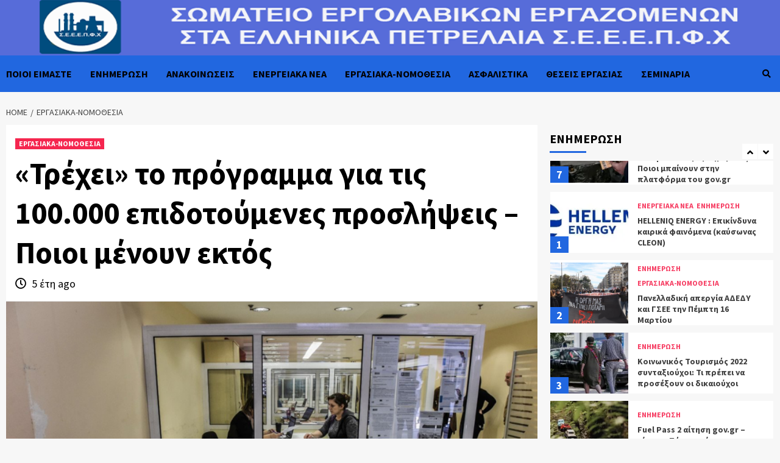

--- FILE ---
content_type: text/html; charset=UTF-8
request_url: https://www.seep.gr/%CF%84%CF%81%CE%AD%CF%87%CE%B5%CE%B9-%CF%84%CE%BF-%CF%80%CF%81%CF%8C%CE%B3%CF%81%CE%B1%CE%BC%CE%BC%CE%B1-%CE%B3%CE%B9%CE%B1-%CF%84%CE%B9%CF%82-100-000-%CE%B5%CF%80%CE%B9%CE%B4%CE%BF%CF%84/
body_size: 22337
content:
<!doctype html>
<html lang="el">
<head>
    <meta charset="UTF-8">
    <meta name="viewport" content="width=device-width, initial-scale=1">
    <link rel="profile" href="https://gmpg.org/xfn/11">
    <meta name='robots' content='max-image-preview:large' />

	<!-- This site is optimized with the Yoast SEO plugin v15.4 - https://yoast.com/wordpress/plugins/seo/ -->
	<title>«Τρέχει» το πρόγραμμα για τις 100.000 επιδοτούμενες προσλήψεις - Ποιοι μένουν εκτός - ΣΕΕΕΠΦΧ</title>
	<meta name="robots" content="index, follow, max-snippet:-1, max-image-preview:large, max-video-preview:-1" />
	<link rel="canonical" href="https://www.seep.gr/τρέχει-το-πρόγραμμα-για-τις-100-000-επιδοτ/" />
	<meta property="og:locale" content="el_GR" />
	<meta property="og:type" content="article" />
	<meta property="og:title" content="«Τρέχει» το πρόγραμμα για τις 100.000 επιδοτούμενες προσλήψεις - Ποιοι μένουν εκτός - ΣΕΕΕΠΦΧ" />
	<meta property="og:description" content="Έχουν υποβληθεί 6.898 αιτήσεις για την πρόσληψη ανέργων και 1.640 αιτήσεις για την πρόσληψη μακροχρόνια..." />
	<meta property="og:url" content="https://www.seep.gr/τρέχει-το-πρόγραμμα-για-τις-100-000-επιδοτ/" />
	<meta property="og:site_name" content="ΣΕΕΕΠΦΧ" />
	<meta property="article:published_time" content="2020-10-21T07:49:05+00:00" />
	<meta property="og:image" content="https://i0.wp.com/www.seep.gr/wp-content/uploads/2020/10/5.png?fit=729%2C490&#038;ssl=1" />
	<meta property="og:image:width" content="729" />
	<meta property="og:image:height" content="490" />
	<meta name="twitter:card" content="summary_large_image" />
	<meta name="twitter:creator" content="@2zPqhcb1DnHuTc0" />
	<meta name="twitter:site" content="@2zPqhcb1DnHuTc0" />
	<meta name="twitter:label1" content="Written by">
	<meta name="twitter:data1" content="admin1">
	<meta name="twitter:label2" content="Est. reading time">
	<meta name="twitter:data2" content="0 λεπτά">
	<script type="application/ld+json" class="yoast-schema-graph">{"@context":"https://schema.org","@graph":[{"@type":"WebSite","@id":"https://www.seep.gr/#website","url":"https://www.seep.gr/","name":"\u03a3\u0395\u0395\u0395\u03a0\u03a6\u03a7","description":"\u03a0\u03b1\u03bd\u03b5\u03bb\u03bb\u03ae\u03bd\u03b9\u03bf \u03a3\u03c9\u03bc\u03b1\u03c4\u03b5\u03af\u03bf \u0395\u03c1\u03b3\u03bf\u03bb\u03b1\u03b2\u03b9\u03ba\u03ce\u03bd \u0395\u03c1\u03b3\u03b1\u03b6\u03bf\u03bc\u03ad\u03bd\u03c9\u03bd \u03c3\u03c4\u03b1 \u0395\u03bb\u03bb\u03b7\u03bd\u03b9\u03ba\u03ac \u03a0\u03b5\u03c4\u03c1\u03ad\u03bb\u03b1\u03b9\u03b1","potentialAction":[{"@type":"SearchAction","target":"https://www.seep.gr/?s={search_term_string}","query-input":"required name=search_term_string"}],"inLanguage":"el"},{"@type":"ImageObject","@id":"https://www.seep.gr/%cf%84%cf%81%ce%ad%cf%87%ce%b5%ce%b9-%cf%84%ce%bf-%cf%80%cf%81%cf%8c%ce%b3%cf%81%ce%b1%ce%bc%ce%bc%ce%b1-%ce%b3%ce%b9%ce%b1-%cf%84%ce%b9%cf%82-100-000-%ce%b5%cf%80%ce%b9%ce%b4%ce%bf%cf%84/#primaryimage","inLanguage":"el","url":"https://i0.wp.com/www.seep.gr/wp-content/uploads/2020/10/5.png?fit=729%2C490&ssl=1","width":729,"height":490},{"@type":"WebPage","@id":"https://www.seep.gr/%cf%84%cf%81%ce%ad%cf%87%ce%b5%ce%b9-%cf%84%ce%bf-%cf%80%cf%81%cf%8c%ce%b3%cf%81%ce%b1%ce%bc%ce%bc%ce%b1-%ce%b3%ce%b9%ce%b1-%cf%84%ce%b9%cf%82-100-000-%ce%b5%cf%80%ce%b9%ce%b4%ce%bf%cf%84/#webpage","url":"https://www.seep.gr/%cf%84%cf%81%ce%ad%cf%87%ce%b5%ce%b9-%cf%84%ce%bf-%cf%80%cf%81%cf%8c%ce%b3%cf%81%ce%b1%ce%bc%ce%bc%ce%b1-%ce%b3%ce%b9%ce%b1-%cf%84%ce%b9%cf%82-100-000-%ce%b5%cf%80%ce%b9%ce%b4%ce%bf%cf%84/","name":"\u00ab\u03a4\u03c1\u03ad\u03c7\u03b5\u03b9\u00bb \u03c4\u03bf \u03c0\u03c1\u03cc\u03b3\u03c1\u03b1\u03bc\u03bc\u03b1 \u03b3\u03b9\u03b1 \u03c4\u03b9\u03c2 100.000 \u03b5\u03c0\u03b9\u03b4\u03bf\u03c4\u03bf\u03cd\u03bc\u03b5\u03bd\u03b5\u03c2 \u03c0\u03c1\u03bf\u03c3\u03bb\u03ae\u03c8\u03b5\u03b9\u03c2 - \u03a0\u03bf\u03b9\u03bf\u03b9 \u03bc\u03ad\u03bd\u03bf\u03c5\u03bd \u03b5\u03ba\u03c4\u03cc\u03c2 - \u03a3\u0395\u0395\u0395\u03a0\u03a6\u03a7","isPartOf":{"@id":"https://www.seep.gr/#website"},"primaryImageOfPage":{"@id":"https://www.seep.gr/%cf%84%cf%81%ce%ad%cf%87%ce%b5%ce%b9-%cf%84%ce%bf-%cf%80%cf%81%cf%8c%ce%b3%cf%81%ce%b1%ce%bc%ce%bc%ce%b1-%ce%b3%ce%b9%ce%b1-%cf%84%ce%b9%cf%82-100-000-%ce%b5%cf%80%ce%b9%ce%b4%ce%bf%cf%84/#primaryimage"},"datePublished":"2020-10-21T07:49:05+00:00","dateModified":"2020-10-21T07:49:05+00:00","author":{"@id":"https://www.seep.gr/#/schema/person/62a13677c3db053b1fb50e67bf9cebf0"},"inLanguage":"el","potentialAction":[{"@type":"ReadAction","target":["https://www.seep.gr/%cf%84%cf%81%ce%ad%cf%87%ce%b5%ce%b9-%cf%84%ce%bf-%cf%80%cf%81%cf%8c%ce%b3%cf%81%ce%b1%ce%bc%ce%bc%ce%b1-%ce%b3%ce%b9%ce%b1-%cf%84%ce%b9%cf%82-100-000-%ce%b5%cf%80%ce%b9%ce%b4%ce%bf%cf%84/"]}]},{"@type":"Person","@id":"https://www.seep.gr/#/schema/person/62a13677c3db053b1fb50e67bf9cebf0","name":"admin1","image":{"@type":"ImageObject","@id":"https://www.seep.gr/#personlogo","inLanguage":"el","url":"https://secure.gravatar.com/avatar/c9e7c81b08db7bdd64aa9fb2da3f401b?s=96&d=mm&r=g","caption":"admin1"}}]}</script>
	<!-- / Yoast SEO plugin. -->


<link rel='dns-prefetch' href='//secure.gravatar.com' />
<link rel='dns-prefetch' href='//www.youtube.com' />
<link rel='dns-prefetch' href='//fonts.googleapis.com' />
<link rel='dns-prefetch' href='//s.w.org' />
<link rel='dns-prefetch' href='//v0.wordpress.com' />
<link rel='dns-prefetch' href='//i0.wp.com' />
<link rel='dns-prefetch' href='//c0.wp.com' />
<link rel="alternate" type="application/rss+xml" title="Ροή RSS &raquo; ΣΕΕΕΠΦΧ" href="https://www.seep.gr/feed/" />
<link rel="alternate" type="application/rss+xml" title="Ροή Σχολίων &raquo; ΣΕΕΕΠΦΧ" href="https://www.seep.gr/comments/feed/" />
		<!-- This site uses the Google Analytics by ExactMetrics plugin v8.2.4 - Using Analytics tracking - https://www.exactmetrics.com/ -->
		<!-- Note: ExactMetrics is not currently configured on this site. The site owner needs to authenticate with Google Analytics in the ExactMetrics settings panel. -->
					<!-- No tracking code set -->
				<!-- / Google Analytics by ExactMetrics -->
		<script type="text/javascript">
window._wpemojiSettings = {"baseUrl":"https:\/\/s.w.org\/images\/core\/emoji\/14.0.0\/72x72\/","ext":".png","svgUrl":"https:\/\/s.w.org\/images\/core\/emoji\/14.0.0\/svg\/","svgExt":".svg","source":{"concatemoji":"https:\/\/www.seep.gr\/wp-includes\/js\/wp-emoji-release.min.js?ver=6.0.11"}};
/*! This file is auto-generated */
!function(e,a,t){var n,r,o,i=a.createElement("canvas"),p=i.getContext&&i.getContext("2d");function s(e,t){var a=String.fromCharCode,e=(p.clearRect(0,0,i.width,i.height),p.fillText(a.apply(this,e),0,0),i.toDataURL());return p.clearRect(0,0,i.width,i.height),p.fillText(a.apply(this,t),0,0),e===i.toDataURL()}function c(e){var t=a.createElement("script");t.src=e,t.defer=t.type="text/javascript",a.getElementsByTagName("head")[0].appendChild(t)}for(o=Array("flag","emoji"),t.supports={everything:!0,everythingExceptFlag:!0},r=0;r<o.length;r++)t.supports[o[r]]=function(e){if(!p||!p.fillText)return!1;switch(p.textBaseline="top",p.font="600 32px Arial",e){case"flag":return s([127987,65039,8205,9895,65039],[127987,65039,8203,9895,65039])?!1:!s([55356,56826,55356,56819],[55356,56826,8203,55356,56819])&&!s([55356,57332,56128,56423,56128,56418,56128,56421,56128,56430,56128,56423,56128,56447],[55356,57332,8203,56128,56423,8203,56128,56418,8203,56128,56421,8203,56128,56430,8203,56128,56423,8203,56128,56447]);case"emoji":return!s([129777,127995,8205,129778,127999],[129777,127995,8203,129778,127999])}return!1}(o[r]),t.supports.everything=t.supports.everything&&t.supports[o[r]],"flag"!==o[r]&&(t.supports.everythingExceptFlag=t.supports.everythingExceptFlag&&t.supports[o[r]]);t.supports.everythingExceptFlag=t.supports.everythingExceptFlag&&!t.supports.flag,t.DOMReady=!1,t.readyCallback=function(){t.DOMReady=!0},t.supports.everything||(n=function(){t.readyCallback()},a.addEventListener?(a.addEventListener("DOMContentLoaded",n,!1),e.addEventListener("load",n,!1)):(e.attachEvent("onload",n),a.attachEvent("onreadystatechange",function(){"complete"===a.readyState&&t.readyCallback()})),(e=t.source||{}).concatemoji?c(e.concatemoji):e.wpemoji&&e.twemoji&&(c(e.twemoji),c(e.wpemoji)))}(window,document,window._wpemojiSettings);
</script>
<style type="text/css">
img.wp-smiley,
img.emoji {
	display: inline !important;
	border: none !important;
	box-shadow: none !important;
	height: 1em !important;
	width: 1em !important;
	margin: 0 0.07em !important;
	vertical-align: -0.1em !important;
	background: none !important;
	padding: 0 !important;
}
</style>
	<link rel='stylesheet' id='wp-block-library-css'  href='https://c0.wp.com/c/6.0.11/wp-includes/css/dist/block-library/style.min.css' type='text/css' media='all' />
<style id='wp-block-library-inline-css' type='text/css'>
.has-text-align-justify{text-align:justify;}
</style>
<link rel='stylesheet' id='wpda_youtube_gutenberg_css-css'  href='https://www.seep.gr/wp-content/plugins/youtube-video-player-pro/admin/gutenberg/style.css?ver=6.0.11' type='text/css' media='all' />
<link rel='stylesheet' id='mediaelement-css'  href='https://c0.wp.com/c/6.0.11/wp-includes/js/mediaelement/mediaelementplayer-legacy.min.css' type='text/css' media='all' />
<link rel='stylesheet' id='wp-mediaelement-css'  href='https://c0.wp.com/c/6.0.11/wp-includes/js/mediaelement/wp-mediaelement.min.css' type='text/css' media='all' />
<style id='global-styles-inline-css' type='text/css'>
body{--wp--preset--color--black: #000000;--wp--preset--color--cyan-bluish-gray: #abb8c3;--wp--preset--color--white: #ffffff;--wp--preset--color--pale-pink: #f78da7;--wp--preset--color--vivid-red: #cf2e2e;--wp--preset--color--luminous-vivid-orange: #ff6900;--wp--preset--color--luminous-vivid-amber: #fcb900;--wp--preset--color--light-green-cyan: #7bdcb5;--wp--preset--color--vivid-green-cyan: #00d084;--wp--preset--color--pale-cyan-blue: #8ed1fc;--wp--preset--color--vivid-cyan-blue: #0693e3;--wp--preset--color--vivid-purple: #9b51e0;--wp--preset--gradient--vivid-cyan-blue-to-vivid-purple: linear-gradient(135deg,rgba(6,147,227,1) 0%,rgb(155,81,224) 100%);--wp--preset--gradient--light-green-cyan-to-vivid-green-cyan: linear-gradient(135deg,rgb(122,220,180) 0%,rgb(0,208,130) 100%);--wp--preset--gradient--luminous-vivid-amber-to-luminous-vivid-orange: linear-gradient(135deg,rgba(252,185,0,1) 0%,rgba(255,105,0,1) 100%);--wp--preset--gradient--luminous-vivid-orange-to-vivid-red: linear-gradient(135deg,rgba(255,105,0,1) 0%,rgb(207,46,46) 100%);--wp--preset--gradient--very-light-gray-to-cyan-bluish-gray: linear-gradient(135deg,rgb(238,238,238) 0%,rgb(169,184,195) 100%);--wp--preset--gradient--cool-to-warm-spectrum: linear-gradient(135deg,rgb(74,234,220) 0%,rgb(151,120,209) 20%,rgb(207,42,186) 40%,rgb(238,44,130) 60%,rgb(251,105,98) 80%,rgb(254,248,76) 100%);--wp--preset--gradient--blush-light-purple: linear-gradient(135deg,rgb(255,206,236) 0%,rgb(152,150,240) 100%);--wp--preset--gradient--blush-bordeaux: linear-gradient(135deg,rgb(254,205,165) 0%,rgb(254,45,45) 50%,rgb(107,0,62) 100%);--wp--preset--gradient--luminous-dusk: linear-gradient(135deg,rgb(255,203,112) 0%,rgb(199,81,192) 50%,rgb(65,88,208) 100%);--wp--preset--gradient--pale-ocean: linear-gradient(135deg,rgb(255,245,203) 0%,rgb(182,227,212) 50%,rgb(51,167,181) 100%);--wp--preset--gradient--electric-grass: linear-gradient(135deg,rgb(202,248,128) 0%,rgb(113,206,126) 100%);--wp--preset--gradient--midnight: linear-gradient(135deg,rgb(2,3,129) 0%,rgb(40,116,252) 100%);--wp--preset--duotone--dark-grayscale: url('#wp-duotone-dark-grayscale');--wp--preset--duotone--grayscale: url('#wp-duotone-grayscale');--wp--preset--duotone--purple-yellow: url('#wp-duotone-purple-yellow');--wp--preset--duotone--blue-red: url('#wp-duotone-blue-red');--wp--preset--duotone--midnight: url('#wp-duotone-midnight');--wp--preset--duotone--magenta-yellow: url('#wp-duotone-magenta-yellow');--wp--preset--duotone--purple-green: url('#wp-duotone-purple-green');--wp--preset--duotone--blue-orange: url('#wp-duotone-blue-orange');--wp--preset--font-size--small: 13px;--wp--preset--font-size--medium: 20px;--wp--preset--font-size--large: 36px;--wp--preset--font-size--x-large: 42px;}.has-black-color{color: var(--wp--preset--color--black) !important;}.has-cyan-bluish-gray-color{color: var(--wp--preset--color--cyan-bluish-gray) !important;}.has-white-color{color: var(--wp--preset--color--white) !important;}.has-pale-pink-color{color: var(--wp--preset--color--pale-pink) !important;}.has-vivid-red-color{color: var(--wp--preset--color--vivid-red) !important;}.has-luminous-vivid-orange-color{color: var(--wp--preset--color--luminous-vivid-orange) !important;}.has-luminous-vivid-amber-color{color: var(--wp--preset--color--luminous-vivid-amber) !important;}.has-light-green-cyan-color{color: var(--wp--preset--color--light-green-cyan) !important;}.has-vivid-green-cyan-color{color: var(--wp--preset--color--vivid-green-cyan) !important;}.has-pale-cyan-blue-color{color: var(--wp--preset--color--pale-cyan-blue) !important;}.has-vivid-cyan-blue-color{color: var(--wp--preset--color--vivid-cyan-blue) !important;}.has-vivid-purple-color{color: var(--wp--preset--color--vivid-purple) !important;}.has-black-background-color{background-color: var(--wp--preset--color--black) !important;}.has-cyan-bluish-gray-background-color{background-color: var(--wp--preset--color--cyan-bluish-gray) !important;}.has-white-background-color{background-color: var(--wp--preset--color--white) !important;}.has-pale-pink-background-color{background-color: var(--wp--preset--color--pale-pink) !important;}.has-vivid-red-background-color{background-color: var(--wp--preset--color--vivid-red) !important;}.has-luminous-vivid-orange-background-color{background-color: var(--wp--preset--color--luminous-vivid-orange) !important;}.has-luminous-vivid-amber-background-color{background-color: var(--wp--preset--color--luminous-vivid-amber) !important;}.has-light-green-cyan-background-color{background-color: var(--wp--preset--color--light-green-cyan) !important;}.has-vivid-green-cyan-background-color{background-color: var(--wp--preset--color--vivid-green-cyan) !important;}.has-pale-cyan-blue-background-color{background-color: var(--wp--preset--color--pale-cyan-blue) !important;}.has-vivid-cyan-blue-background-color{background-color: var(--wp--preset--color--vivid-cyan-blue) !important;}.has-vivid-purple-background-color{background-color: var(--wp--preset--color--vivid-purple) !important;}.has-black-border-color{border-color: var(--wp--preset--color--black) !important;}.has-cyan-bluish-gray-border-color{border-color: var(--wp--preset--color--cyan-bluish-gray) !important;}.has-white-border-color{border-color: var(--wp--preset--color--white) !important;}.has-pale-pink-border-color{border-color: var(--wp--preset--color--pale-pink) !important;}.has-vivid-red-border-color{border-color: var(--wp--preset--color--vivid-red) !important;}.has-luminous-vivid-orange-border-color{border-color: var(--wp--preset--color--luminous-vivid-orange) !important;}.has-luminous-vivid-amber-border-color{border-color: var(--wp--preset--color--luminous-vivid-amber) !important;}.has-light-green-cyan-border-color{border-color: var(--wp--preset--color--light-green-cyan) !important;}.has-vivid-green-cyan-border-color{border-color: var(--wp--preset--color--vivid-green-cyan) !important;}.has-pale-cyan-blue-border-color{border-color: var(--wp--preset--color--pale-cyan-blue) !important;}.has-vivid-cyan-blue-border-color{border-color: var(--wp--preset--color--vivid-cyan-blue) !important;}.has-vivid-purple-border-color{border-color: var(--wp--preset--color--vivid-purple) !important;}.has-vivid-cyan-blue-to-vivid-purple-gradient-background{background: var(--wp--preset--gradient--vivid-cyan-blue-to-vivid-purple) !important;}.has-light-green-cyan-to-vivid-green-cyan-gradient-background{background: var(--wp--preset--gradient--light-green-cyan-to-vivid-green-cyan) !important;}.has-luminous-vivid-amber-to-luminous-vivid-orange-gradient-background{background: var(--wp--preset--gradient--luminous-vivid-amber-to-luminous-vivid-orange) !important;}.has-luminous-vivid-orange-to-vivid-red-gradient-background{background: var(--wp--preset--gradient--luminous-vivid-orange-to-vivid-red) !important;}.has-very-light-gray-to-cyan-bluish-gray-gradient-background{background: var(--wp--preset--gradient--very-light-gray-to-cyan-bluish-gray) !important;}.has-cool-to-warm-spectrum-gradient-background{background: var(--wp--preset--gradient--cool-to-warm-spectrum) !important;}.has-blush-light-purple-gradient-background{background: var(--wp--preset--gradient--blush-light-purple) !important;}.has-blush-bordeaux-gradient-background{background: var(--wp--preset--gradient--blush-bordeaux) !important;}.has-luminous-dusk-gradient-background{background: var(--wp--preset--gradient--luminous-dusk) !important;}.has-pale-ocean-gradient-background{background: var(--wp--preset--gradient--pale-ocean) !important;}.has-electric-grass-gradient-background{background: var(--wp--preset--gradient--electric-grass) !important;}.has-midnight-gradient-background{background: var(--wp--preset--gradient--midnight) !important;}.has-small-font-size{font-size: var(--wp--preset--font-size--small) !important;}.has-medium-font-size{font-size: var(--wp--preset--font-size--medium) !important;}.has-large-font-size{font-size: var(--wp--preset--font-size--large) !important;}.has-x-large-font-size{font-size: var(--wp--preset--font-size--x-large) !important;}
</style>
<link rel='stylesheet' id='dashicons-css'  href='https://c0.wp.com/c/6.0.11/wp-includes/css/dashicons.min.css' type='text/css' media='all' />
<link rel='stylesheet' id='everest-forms-general-css'  href='https://www.seep.gr/wp-content/plugins/everest-forms/assets/css/everest-forms.css?ver=3.0.4.2' type='text/css' media='all' />
<link rel='stylesheet' id='jquery-intl-tel-input-css'  href='https://www.seep.gr/wp-content/plugins/everest-forms/assets/css/intlTelInput.css?ver=3.0.4.2' type='text/css' media='all' />
<link rel='stylesheet' id='font-awesome-v5-css'  href='https://www.seep.gr/wp-content/themes/covernews-pro/assets/font-awesome-v5/css/fontawesome-all.min.css?ver=6.0.11' type='text/css' media='all' />
<link rel='stylesheet' id='bootstrap-css'  href='https://www.seep.gr/wp-content/themes/covernews-pro/assets/bootstrap/css/bootstrap.min.css?ver=6.0.11' type='text/css' media='all' />
<link rel='stylesheet' id='slick-css'  href='https://www.seep.gr/wp-content/themes/covernews-pro/assets/slick/css/slick.min.css?ver=6.0.11' type='text/css' media='all' />
<link rel='stylesheet' id='sidr-css'  href='https://www.seep.gr/wp-content/themes/covernews-pro/assets/sidr/css/jquery.sidr.dark.css?ver=6.0.11' type='text/css' media='all' />
<link rel='stylesheet' id='magnific-popup-css'  href='https://www.seep.gr/wp-content/themes/covernews-pro/assets/magnific-popup/magnific-popup.css?ver=6.0.11' type='text/css' media='all' />
<link rel='stylesheet' id='sliderpro-css'  href='https://www.seep.gr/wp-content/themes/covernews-pro/assets/slider-pro/css/slider-pro.min.css?ver=6.0.11' type='text/css' media='all' />
<link rel='stylesheet' id='covernews-google-fonts-css'  href='https://fonts.googleapis.com/css?family=Source%20Sans%20Pro:400,400i,700,700i|Source%20Sans%20Pro:400,400i,700,700i&#038;subset=latin,latin-ext' type='text/css' media='all' />
<link rel='stylesheet' id='covernews-style-css'  href='https://www.seep.gr/wp-content/themes/covernews-pro/style.css?ver=6.0.11' type='text/css' media='all' />
<style id='covernews-style-inline-css' type='text/css'>


                body .top-masthead {
        background: #353535;
        }


    
                body .top-masthead,
        body .top-masthead a {
        color: #f9f9f9;

        }

    
                body .offcanvas-menu span,
        body .data-bg,
        body .primary-color {
        background-color: #000000;
        }

        body{
        color: #000000;
        }
    
                body .secondary-color,
        body button,
        body input[type="button"],
        body input[type="reset"],
        body input[type="submit"],
        body .site-content .search-form .search-submit,
        body .site-footer .search-form .search-submit,
        body .main-navigation,
        body .em-post-format i,
        body span.header-after:after,
        body #secondary .widget-title span:after,
        body .af-tabs.nav-tabs > li.active > a:after,
        body .af-tabs.nav-tabs > li > a:hover:after,
        body .exclusive-posts .exclusive-now,
        body span.trending-no,
        body .tagcloud a:hover{
        background: #2167e0;
        }


        body.dark .latest-posts-full .header-details-wrapper .entry-title a:hover,
        body.dark .entry-title a:visited:hover,
        body.dark .entry-title a:hover,
        body.dark h3.article-title.article-title-1 a:visited:hover, 
        body.dark h3.article-title.article-title-1 a:hover, 
        body.dark .trending-posts-carousel h3.article-title a:visited:hover, 
        body.dark .trending-posts-carousel h3.article-title a:hover, 
        body.dark .exclusive-slides a:visited:hover,
        body.dark .exclusive-slides a:hover,
        body.dark .article-title.article-title-1 a:visited:hover,
        body.dark .article-title.article-title-1 a:hover,
        body.dark .article-title a:visited:hover,
        body.dark .article-title a:hover

        #wp-calendar caption,
        #wp-calendar td#today,
        .entry-title a:visited:hover,
        .entry-title a:hover,
        h3.article-title.article-title-1 a:visited:hover, 
        h3.article-title.article-title-1 a:hover, 
        .trending-posts-carousel h3.article-title a:visited:hover, 
        .trending-posts-carousel h3.article-title a:hover, 
        .exclusive-slides a:visited:hover,
        .exclusive-slides a:hover,
        .article-title.article-title-1 a:visited:hover,
        .article-title.article-title-1 a:hover,
        .article-title a:visited:hover,
        .article-title a:hover,
        body a:hover,
        body a:focus,
        body a:active,
        body .figure-categories-2 .cat-links a
        {
        color: #2167e0;
        }


        body #loader:after {

        border-left-color: #2167e0;

        }


    

                

        a{
        color: #404040;

        }

        .af-tabs.nav-tabs > li.active > a,
        .af-tabs.nav-tabs > li:hover > a,
        .af-tabs.nav-tabs > li:focus > a{
        color: #404040;
        }

        .social-widget-menu ul li a,
        .em-author-details ul li a,
        .tagcloud a {
        border-color: #404040;
        }

        a:visited{
        color: #404040;
        }
    
                body h1,
        body h2,
        body h2 span,
        body h3,
        body h4,
        body h5,
        body h6,
        body #primary .widget-title,
        body .af-tabs.nav-tabs > li.active > a, .af-tabs.nav-tabs > li:hover > a, .af-tabs.nav-tabs > li:focus > a{
        color: #000000;

        }
    
                body h1,
        body h2,
        body h2 span,
        body h3,
        body h4,
        body h5,
        body h6 {
        line-height: 1.3;
        }
    
    
        body .main-navigation .menu ul.menu-desktop > li > a:visited,
        body .main-navigation .menu ul.menu-desktop > li > a .fa-angle-down,
        body .main-navigation .menu ul.menu-desktop > li > a,
        body .search-icon, 
        body .search-icon:visited, 
        body .search-icon:hover, 
        body .search-icon:focus, 
        body .search-icon:active
        {
        color: #000000;
        }

        body .main-navigation ul>li>a:after
        {
        background-color: #000000;
        }

    
    
        body span.menu-description
        {
        background: #000000;
        }

    
    
        body span.menu-description
        {
        color: #ffffff;
        }

    

        
        body h3.article-title.article-title-1 a,
        body .trending-posts-carousel h3.article-title a,
        body .exclusive-slides a
        {
        color: #000000;
        }

        body h3.article-title.article-title-1 a:visited,
        body .trending-posts-carousel h3.article-title a:visited,
        body .exclusive-slides a:visited
        {
        color: #000000;
        }

    
                body .slider-figcaption-1 .slide-title a,
        body .categorized-story .title-heading .article-title-2 a,
        body .full-plus-list .spotlight-post:first-of-type figcaption h3 a{
        color: #ffffff;
        }

        body .slider-figcaption-1 .slide-title a:visited,
        body .categorized-story .title-heading .article-title-2 a:visited,
        body .full-plus-list .spotlight-post:first-of-type figcaption h3 a:visited{
        color: #ffffff;
        }


    
            body .figure-categories-bg .em-post-format:before{
        background: #ffffff;
        }
        body span.trending-no,
        body .em-post-format{
        color: #ffffff;
        }

    

                body,
        body button,
        body input,
        body select,
        body optgroup,
        body textarea {
        font-family: Source Sans Pro;
        }

    
                body h1,
        body h2,
        body h3,
        body h4,
        body h5,
        body h6,
        body .main-navigation a,
        body .font-family-1,
        body .site-description,
        body .trending-posts-line,
        body .exclusive-posts,
        body .widget-title,
        body .em-widget-subtitle,
        body .grid-item-metadata .item-metadata,
        body .af-navcontrols .slide-count,
        body .figure-categories .cat-links,
        body .nav-links a {
        font-family: Source Sans Pro;
        }

    

                .article-title, .site-branding .site-title, .main-navigation .menu ul li a, .slider-figcaption .slide-title {
        letter-spacing: 0px;
        line-height: 1.3;
        }

            <!--        category color starts-->

        
        body .figure-categories .cat-links a.category-color-1 {
        background-color: #f40e3c;
        }

        body .trending-story .figure-categories .cat-links a.covernews-categories.category-color-1,
        body .list .spotlight-post .figure-categories .cat-links a.covernews-categories.category-color-1,
        body .full-plus-list .spotlight-post .figure-categories .cat-links a.covernews-categories.category-color-1,
        body .covernews_tabbed_posts_widget .figure-categories .cat-links a.covernews-categories.category-color-1,
        body .trending-posts-vertical-carousel .figure-categories .cat-links a.covernews-categories.category-color-1

        {
        color: #f40e3c;
        }

        body .full-plus-list .spotlight-post:first-of-type .figure-categories .cat-links a.covernews-categories.category-color-1,
        body .full-plus-list .spotlight-post:first-of-type .figure-categories .cat-links a.covernews-categories,
        body .figure-categories .cat-links a.covernews-categories
        {
        color: #ffffff;
        background-color: #f40e3c;
        }

        body span.header-after.category-color-1:after{
        background: #f40e3c;
        }

    

        
        body .figure-categories .cat-links a.category-color-2 {
        background-color: #e88e27;
        }

        body .trending-story .figure-categories .cat-links a.covernews-categories.category-color-2,
        body .list .spotlight-post .figure-categories .cat-links a.covernews-categories.category-color-2,
        body .full-plus-list .spotlight-post .figure-categories .cat-links a.covernews-categories.category-color-2,
        body .covernews_tabbed_posts_widget .figure-categories .cat-links a.covernews-categories.category-color-2,
        body .trending-posts-vertical-carousel .figure-categories .cat-links a.covernews-categories.category-color-2
        {
        color: #e88e27;
        }

        body .full-plus-list .spotlight-post:first-of-type .figure-categories .cat-links a.covernews-categories.category-color-2{
        color: #ffffff;
        background-color: #e88e27;
        }

        body span.header-after.category-color-2:after{
        background: #e88e27;
        }
    
        
        body .figure-categories .cat-links a.category-color-3 {
        background-color: #d60000;
        }

        body .trending-story .figure-categories .cat-links a.covernews-categories.category-color-3,
        body .list .spotlight-post .figure-categories .cat-links a.covernews-categories.category-color-3,
        body .full-plus-list .spotlight-post .figure-categories .cat-links a.covernews-categories.category-color-3,
        body .covernews_tabbed_posts_widget .figure-categories .cat-links a.covernews-categories.category-color-3,
        body .trending-posts-vertical-carousel .figure-categories .cat-links a.covernews-categories.category-color-3
        {
        color: #d60000;
        }

        body .full-plus-list .spotlight-post:first-of-type .figure-categories .cat-links a.covernews-categories.category-color-3{
        color: #ffffff;
        background-color: #d60000;
        }

        body span.header-after.category-color-3:after{
        background: #d60000;
        }
    
        
        body .figure-categories .cat-links a.category-color-4 {
        background-color: #e91e63;
        }

        body .trending-story .figure-categories .cat-links a.covernews-categories.category-color-4,
        body .list .spotlight-post .figure-categories .cat-links a.covernews-categories.category-color-4,
        body .full-plus-list .spotlight-post .figure-categories .cat-links a.covernews-categories.category-color-4,
        body .covernews_tabbed_posts_widget .figure-categories .cat-links a.covernews-categories.category-color-4,
        body .trending-posts-vertical-carousel .figure-categories .cat-links a.covernews-categories.category-color-4
        {
        color: #e91e63;
        }

        body .full-plus-list .spotlight-post:first-of-type .figure-categories .cat-links a.covernews-categories.category-color-4{
        color: #ffffff;
        background-color: #e91e63;
        }

        body span.header-after.category-color-4:after{
        background: #e91e63;
        }
    
        
        body .figure-categories .cat-links a.category-color-5 {
        background-color: #f99500;
        }

        body .trending-story .figure-categories .cat-links a.covernews-categories.category-color-5,
        body .list .spotlight-post .figure-categories .cat-links a.covernews-categories.category-color-5,
        body .full-plus-list .spotlight-post .figure-categories .cat-links a.covernews-categories.category-color-5,
        body .covernews_tabbed_posts_widget .figure-categories .cat-links a.covernews-categories.category-color-5,
        body .trending-posts-vertical-carousel .figure-categories .cat-links a.covernews-categories.category-color-5
        {
        color: #f99500;
        }

        body .full-plus-list .spotlight-post:first-of-type .figure-categories .cat-links a.covernews-categories.category-color-5{
        color: #ffffff;
        background-color: #f99500;
        }

        body span.header-after.category-color-5:after{
        background: #f99500;
        }
    
        
        body .figure-categories .cat-links a.category-color-6 {
        background-color: #61c436;
        }

        body .trending-story .figure-categories .cat-links a.covernews-categories.category-color-6,
        body .list .spotlight-post .figure-categories .cat-links a.covernews-categories.category-color-6,
        body .full-plus-list .spotlight-post .figure-categories .cat-links a.covernews-categories.category-color-6,
        body .covernews_tabbed_posts_widget .figure-categories .cat-links a.covernews-categories.category-color-6,
        body .trending-posts-vertical-carousel .figure-categories .cat-links a.covernews-categories.category-color-6
        {
        color: #61c436;
        }

        body .full-plus-list .spotlight-post:first-of-type .figure-categories .cat-links a.covernews-categories.category-color-6{
        color: #ffffff;
        background-color: #61c436;
        }

        body span.header-after.category-color-6:after{
        background: #61c436;
        }
    
        
        body .figure-categories .cat-links a.category-color-7 {
        background-color: #a66bbe;
        }

        body .trending-story .figure-categories .cat-links a.covernews-categories.category-color-7,
        body .list .spotlight-post .figure-categories .cat-links a.covernews-categories.category-color-7,
        body .full-plus-list .spotlight-post .figure-categories .cat-links a.covernews-categories.category-color-7,
        body .covernews_tabbed_posts_widget .figure-categories .cat-links a.covernews-categories.category-color-7,
        body .trending-posts-vertical-carousel .figure-categories .cat-links a.covernews-categories.category-color-7
        {
        color: #a66bbe;
        }

        body .full-plus-list .spotlight-post:first-of-type .figure-categories .cat-links a.covernews-categories.category-color-7{
        color: #ffffff;
        background-color: #a66bbe;
        }

        body span.header-after.category-color-7:after{
        background: #a66bbe;
        }
    
        
        body .figure-categories .cat-links a.category-color-8 {
        background-color: #ffffff;
        color: #404040;
        }

        body .trending-story .figure-categories .cat-links a.covernews-categories.category-color-8,
        body .list .spotlight-post .figure-categories .cat-links a.covernews-categories.category-color-8,
        body .full-plus-list .spotlight-post .figure-categories .cat-links a.covernews-categories.category-color-8,
        body .covernews_tabbed_posts_widget .figure-categories .cat-links a.covernews-categories.category-color-8,
        body .trending-posts-vertical-carousel .figure-categories .cat-links a.covernews-categories.category-color-8
        {
        color: #404040;
        }

        body .full-plus-list .spotlight-post:first-of-type .figure-categories .cat-links a.covernews-categories.category-color-8{
        color: #404040;
        background-color: #ffffff;
        }

        body span.header-after.category-color-8:after{
        background: #ffffff;
        color: #404040;
        }
    
                body .site-footer .primary-footer{
        background: #54b9d8;

        }

    
                body .site-footer,
        body .site-footer .widget-title span,
        body .site-footer .site-title a,
        body .site-footer .site-description,
        body .site-footer a {
        color: #ffffff;

        }

        .site-footer .social-widget-menu ul li a,
        .site-footer .em-author-details ul li a,
        .site-footer .tagcloud a
        {
        border-color: #ffffff;
        }

        .site-footer a:visited {
        color: #ffffff;
        }


    
                body .site-info {
        background: #000000;

        }

    
                body .site-info,
        body .site-info a {
        color: #ffffff;

        }

    
                body .mailchimp-block {
        background: #1f2125;

        }
    

                body .mc4wp-form-fields input[type="text"], body .mc4wp-form-fields input[type="email"] {
        border-color: #4d5b73;

        }
    
        @media only screen and (min-width: 1025px) and (max-width: 1599px) {

                body .af-main-banner .slider-figcaption .slide-title {
        font-size: 30px;
        }


    

        
        body .af-tabs.nav-tabs > li > a,
        body #secondary .af-tabs.nav-tabs > li > a,
        body #primary .af-tabs.nav-tabs > li > a,
        body footer .widget-title,
        body #secondary .widget-title span,
        body span.header-after
        {
        font-size: 20px;
        }

    

        
        body.archive .content-area .page-title,
        body.search-results .content-area .header-title-wrapper .page-title,
        body header.entry-header h1.entry-title{
        font-size: 50px;
        }

    
                body #primary .em-widget-subtitle {
        font-size: 20px;
        }

    

        }
        <!--        end if media query-->

        
</style>
<link rel='stylesheet' id='jetpack_facebook_likebox-css'  href='https://c0.wp.com/p/jetpack/11.1.4/modules/widgets/facebook-likebox/style.css' type='text/css' media='all' />
<link rel='stylesheet' id='newsletter-css'  href='https://www.seep.gr/wp-content/plugins/newsletter/style.css?ver=8.6.0' type='text/css' media='all' />
<link rel='stylesheet' id='__EPYT__style-css'  href='https://www.seep.gr/wp-content/plugins/youtube-embed-plus/styles/ytprefs.min.css?ver=14.2.1.2' type='text/css' media='all' />
<style id='__EPYT__style-inline-css' type='text/css'>

                .epyt-gallery-thumb {
                        width: 33.333%;
                }
                
</style>
<link rel='stylesheet' id='thickbox-css'  href='https://c0.wp.com/c/6.0.11/wp-includes/js/thickbox/thickbox.css' type='text/css' media='all' />
<link rel='stylesheet' id='front_end_youtube_style-css'  href='https://www.seep.gr/wp-content/plugins/youtube-video-player-pro/fornt_end/styles/baze_styles_youtube.css?ver=6.0.11' type='text/css' media='all' />
<link rel='stylesheet' id='social-logos-css'  href='https://c0.wp.com/p/jetpack/11.1.4/_inc/social-logos/social-logos.min.css' type='text/css' media='all' />
<link rel='stylesheet' id='jetpack_css-css'  href='https://c0.wp.com/p/jetpack/11.1.4/css/jetpack.css' type='text/css' media='all' />
<script type='text/javascript' id='jetpack_related-posts-js-extra'>
/* <![CDATA[ */
var related_posts_js_options = {"post_heading":"h4"};
/* ]]> */
</script>
<script type='text/javascript' src='https://c0.wp.com/p/jetpack/11.1.4/_inc/build/related-posts/related-posts.min.js' id='jetpack_related-posts-js'></script>
<script type='text/javascript' src='https://c0.wp.com/c/6.0.11/wp-includes/js/jquery/jquery.min.js' id='jquery-core-js'></script>
<script type='text/javascript' src='https://c0.wp.com/c/6.0.11/wp-includes/js/jquery/jquery-migrate.min.js' id='jquery-migrate-js'></script>
<script type='text/javascript' id='__ytprefs__-js-extra'>
/* <![CDATA[ */
var _EPYT_ = {"ajaxurl":"https:\/\/www.seep.gr\/wp-admin\/admin-ajax.php","security":"84d2e6db33","gallery_scrolloffset":"1000","eppathtoscripts":"https:\/\/www.seep.gr\/wp-content\/plugins\/youtube-embed-plus\/scripts\/","eppath":"https:\/\/www.seep.gr\/wp-content\/plugins\/youtube-embed-plus\/","epresponsiveselector":"[\"iframe.__youtube_prefs_widget__\"]","epdovol":"1","version":"14.2.1.2","evselector":"iframe.__youtube_prefs__[src], iframe[src*=\"youtube.com\/embed\/\"], iframe[src*=\"youtube-nocookie.com\/embed\/\"]","ajax_compat":"","maxres_facade":"eager","ytapi_load":"light","pause_others":"","stopMobileBuffer":"1","facade_mode":"","not_live_on_channel":"","vi_active":"","vi_js_posttypes":[]};
/* ]]> */
</script>
<script type='text/javascript' src='https://www.seep.gr/wp-content/plugins/youtube-embed-plus/scripts/ytprefs.min.js?ver=14.2.1.2' id='__ytprefs__-js'></script>
<script type='text/javascript' id='wpstg-global-js-extra'>
/* <![CDATA[ */
var wpstg = {"nonce":"0866a2833f"};
/* ]]> */
</script>
<script type='text/javascript' src='https://www.seep.gr/wp-content/plugins/wp-staging/assets/js/dist/wpstg-blank-loader.min.js?ver=6.0.11' id='wpstg-global-js'></script>
<script type='text/javascript' src='https://www.seep.gr/wp-content/plugins/youtube-video-player-pro/fornt_end/scripts/youtube_embed_front_end.js?ver=6.0.11' id='youtube_front_end_api_js-js'></script>
<script type='text/javascript' src='https://www.youtube.com/iframe_api?ver=6.0.11' id='youtube_api_js-js'></script>
<link rel="https://api.w.org/" href="https://www.seep.gr/wp-json/" /><link rel="alternate" type="application/json" href="https://www.seep.gr/wp-json/wp/v2/posts/11949" /><link rel="EditURI" type="application/rsd+xml" title="RSD" href="https://www.seep.gr/xmlrpc.php?rsd" />
<link rel="wlwmanifest" type="application/wlwmanifest+xml" href="https://www.seep.gr/wp-includes/wlwmanifest.xml" /> 
<meta name="generator" content="WordPress 6.0.11" />
<meta name="generator" content="Everest Forms 3.0.4.2" />
<link rel='shortlink' href='https://wp.me/parkEq-36J' />
<link rel="alternate" type="application/json+oembed" href="https://www.seep.gr/wp-json/oembed/1.0/embed?url=https%3A%2F%2Fwww.seep.gr%2F%25cf%2584%25cf%2581%25ce%25ad%25cf%2587%25ce%25b5%25ce%25b9-%25cf%2584%25ce%25bf-%25cf%2580%25cf%2581%25cf%258c%25ce%25b3%25cf%2581%25ce%25b1%25ce%25bc%25ce%25bc%25ce%25b1-%25ce%25b3%25ce%25b9%25ce%25b1-%25cf%2584%25ce%25b9%25cf%2582-100-000-%25ce%25b5%25cf%2580%25ce%25b9%25ce%25b4%25ce%25bf%25cf%2584%2F" />
<link rel="alternate" type="text/xml+oembed" href="https://www.seep.gr/wp-json/oembed/1.0/embed?url=https%3A%2F%2Fwww.seep.gr%2F%25cf%2584%25cf%2581%25ce%25ad%25cf%2587%25ce%25b5%25ce%25b9-%25cf%2584%25ce%25bf-%25cf%2580%25cf%2581%25cf%258c%25ce%25b3%25cf%2581%25ce%25b1%25ce%25bc%25ce%25bc%25ce%25b1-%25ce%25b3%25ce%25b9%25ce%25b1-%25cf%2584%25ce%25b9%25cf%2582-100-000-%25ce%25b5%25cf%2580%25ce%25b9%25ce%25b4%25ce%25bf%25cf%2584%2F&#038;format=xml" />
<style type="text/css">
#map-canvas {
	height:   195px;
	border: 2px solid #ccc;
}
.address {
    line-height: 25px;
    margin-top: 10px;
    width: 85%;
}
</style>
<style>img#wpstats{display:none}</style>
	        <style type="text/css">
                        body .masthead-banner.data-bg:before {
                background: rgba(0,0,0,0);
            }
                        .site-title,
            .site-description {
                position: absolute;
                clip: rect(1px, 1px, 1px, 1px);
                display: none;
            }

            

        </style>
        <style type="text/css" id="custom-background-css">
body.custom-background { background-color: #f7f7f7; }
</style>
				<style type="text/css">
				/* If html does not have either class, do not show lazy loaded images. */
				html:not( .jetpack-lazy-images-js-enabled ):not( .js ) .jetpack-lazy-image {
					display: none;
				}
			</style>
			<script>
				document.documentElement.classList.add(
					'jetpack-lazy-images-js-enabled'
				);
			</script>
		<link rel="icon" href="https://i0.wp.com/www.seep.gr/wp-content/uploads/2020/02/cropped-SEEP-LOGO-1.png?fit=32%2C32&#038;ssl=1" sizes="32x32" />
<link rel="icon" href="https://i0.wp.com/www.seep.gr/wp-content/uploads/2020/02/cropped-SEEP-LOGO-1.png?fit=192%2C192&#038;ssl=1" sizes="192x192" />
<link rel="apple-touch-icon" href="https://i0.wp.com/www.seep.gr/wp-content/uploads/2020/02/cropped-SEEP-LOGO-1.png?fit=180%2C180&#038;ssl=1" />
<meta name="msapplication-TileImage" content="https://i0.wp.com/www.seep.gr/wp-content/uploads/2020/02/cropped-SEEP-LOGO-1.png?fit=270%2C270&#038;ssl=1" />
</head>

<body data-rsssl=1 class="post-template-default single single-post postid-11949 single-format-standard custom-background wp-embed-responsive everest-forms-no-js default-content-layout default single-content-mode-default header-image-default align-content-left">
<svg xmlns="http://www.w3.org/2000/svg" viewBox="0 0 0 0" width="0" height="0" focusable="false" role="none" style="visibility: hidden; position: absolute; left: -9999px; overflow: hidden;" ><defs><filter id="wp-duotone-dark-grayscale"><feColorMatrix color-interpolation-filters="sRGB" type="matrix" values=" .299 .587 .114 0 0 .299 .587 .114 0 0 .299 .587 .114 0 0 .299 .587 .114 0 0 " /><feComponentTransfer color-interpolation-filters="sRGB" ><feFuncR type="table" tableValues="0 0.49803921568627" /><feFuncG type="table" tableValues="0 0.49803921568627" /><feFuncB type="table" tableValues="0 0.49803921568627" /><feFuncA type="table" tableValues="1 1" /></feComponentTransfer><feComposite in2="SourceGraphic" operator="in" /></filter></defs></svg><svg xmlns="http://www.w3.org/2000/svg" viewBox="0 0 0 0" width="0" height="0" focusable="false" role="none" style="visibility: hidden; position: absolute; left: -9999px; overflow: hidden;" ><defs><filter id="wp-duotone-grayscale"><feColorMatrix color-interpolation-filters="sRGB" type="matrix" values=" .299 .587 .114 0 0 .299 .587 .114 0 0 .299 .587 .114 0 0 .299 .587 .114 0 0 " /><feComponentTransfer color-interpolation-filters="sRGB" ><feFuncR type="table" tableValues="0 1" /><feFuncG type="table" tableValues="0 1" /><feFuncB type="table" tableValues="0 1" /><feFuncA type="table" tableValues="1 1" /></feComponentTransfer><feComposite in2="SourceGraphic" operator="in" /></filter></defs></svg><svg xmlns="http://www.w3.org/2000/svg" viewBox="0 0 0 0" width="0" height="0" focusable="false" role="none" style="visibility: hidden; position: absolute; left: -9999px; overflow: hidden;" ><defs><filter id="wp-duotone-purple-yellow"><feColorMatrix color-interpolation-filters="sRGB" type="matrix" values=" .299 .587 .114 0 0 .299 .587 .114 0 0 .299 .587 .114 0 0 .299 .587 .114 0 0 " /><feComponentTransfer color-interpolation-filters="sRGB" ><feFuncR type="table" tableValues="0.54901960784314 0.98823529411765" /><feFuncG type="table" tableValues="0 1" /><feFuncB type="table" tableValues="0.71764705882353 0.25490196078431" /><feFuncA type="table" tableValues="1 1" /></feComponentTransfer><feComposite in2="SourceGraphic" operator="in" /></filter></defs></svg><svg xmlns="http://www.w3.org/2000/svg" viewBox="0 0 0 0" width="0" height="0" focusable="false" role="none" style="visibility: hidden; position: absolute; left: -9999px; overflow: hidden;" ><defs><filter id="wp-duotone-blue-red"><feColorMatrix color-interpolation-filters="sRGB" type="matrix" values=" .299 .587 .114 0 0 .299 .587 .114 0 0 .299 .587 .114 0 0 .299 .587 .114 0 0 " /><feComponentTransfer color-interpolation-filters="sRGB" ><feFuncR type="table" tableValues="0 1" /><feFuncG type="table" tableValues="0 0.27843137254902" /><feFuncB type="table" tableValues="0.5921568627451 0.27843137254902" /><feFuncA type="table" tableValues="1 1" /></feComponentTransfer><feComposite in2="SourceGraphic" operator="in" /></filter></defs></svg><svg xmlns="http://www.w3.org/2000/svg" viewBox="0 0 0 0" width="0" height="0" focusable="false" role="none" style="visibility: hidden; position: absolute; left: -9999px; overflow: hidden;" ><defs><filter id="wp-duotone-midnight"><feColorMatrix color-interpolation-filters="sRGB" type="matrix" values=" .299 .587 .114 0 0 .299 .587 .114 0 0 .299 .587 .114 0 0 .299 .587 .114 0 0 " /><feComponentTransfer color-interpolation-filters="sRGB" ><feFuncR type="table" tableValues="0 0" /><feFuncG type="table" tableValues="0 0.64705882352941" /><feFuncB type="table" tableValues="0 1" /><feFuncA type="table" tableValues="1 1" /></feComponentTransfer><feComposite in2="SourceGraphic" operator="in" /></filter></defs></svg><svg xmlns="http://www.w3.org/2000/svg" viewBox="0 0 0 0" width="0" height="0" focusable="false" role="none" style="visibility: hidden; position: absolute; left: -9999px; overflow: hidden;" ><defs><filter id="wp-duotone-magenta-yellow"><feColorMatrix color-interpolation-filters="sRGB" type="matrix" values=" .299 .587 .114 0 0 .299 .587 .114 0 0 .299 .587 .114 0 0 .299 .587 .114 0 0 " /><feComponentTransfer color-interpolation-filters="sRGB" ><feFuncR type="table" tableValues="0.78039215686275 1" /><feFuncG type="table" tableValues="0 0.94901960784314" /><feFuncB type="table" tableValues="0.35294117647059 0.47058823529412" /><feFuncA type="table" tableValues="1 1" /></feComponentTransfer><feComposite in2="SourceGraphic" operator="in" /></filter></defs></svg><svg xmlns="http://www.w3.org/2000/svg" viewBox="0 0 0 0" width="0" height="0" focusable="false" role="none" style="visibility: hidden; position: absolute; left: -9999px; overflow: hidden;" ><defs><filter id="wp-duotone-purple-green"><feColorMatrix color-interpolation-filters="sRGB" type="matrix" values=" .299 .587 .114 0 0 .299 .587 .114 0 0 .299 .587 .114 0 0 .299 .587 .114 0 0 " /><feComponentTransfer color-interpolation-filters="sRGB" ><feFuncR type="table" tableValues="0.65098039215686 0.40392156862745" /><feFuncG type="table" tableValues="0 1" /><feFuncB type="table" tableValues="0.44705882352941 0.4" /><feFuncA type="table" tableValues="1 1" /></feComponentTransfer><feComposite in2="SourceGraphic" operator="in" /></filter></defs></svg><svg xmlns="http://www.w3.org/2000/svg" viewBox="0 0 0 0" width="0" height="0" focusable="false" role="none" style="visibility: hidden; position: absolute; left: -9999px; overflow: hidden;" ><defs><filter id="wp-duotone-blue-orange"><feColorMatrix color-interpolation-filters="sRGB" type="matrix" values=" .299 .587 .114 0 0 .299 .587 .114 0 0 .299 .587 .114 0 0 .299 .587 .114 0 0 " /><feComponentTransfer color-interpolation-filters="sRGB" ><feFuncR type="table" tableValues="0.098039215686275 1" /><feFuncG type="table" tableValues="0 0.66274509803922" /><feFuncB type="table" tableValues="0.84705882352941 0.41960784313725" /><feFuncA type="table" tableValues="1 1" /></feComponentTransfer><feComposite in2="SourceGraphic" operator="in" /></filter></defs></svg>
    <div id="af-preloader">
        <div id="loader-wrapper">
            <div id="loader"></div>
        </div>
    </div>

<div id="page" class="site">
    <a class="skip-link screen-reader-text" href="#content">Skip to content</a>

<div class="header-layout-1">
<header id="masthead" class="site-header">
        <div class="masthead-banner data-bg" data-background="https://www.seep.gr/wp-content/uploads/2020/03/somateio-banner-1.png">
        <div class="container">
            <div class="row">
                <div class="col-md-4">
                    <div class="site-branding">
                                                    <p class="site-title font-family-1">
                                <a href="https://www.seep.gr/"
                                   rel="home">ΣΕΕΕΠΦΧ</a>
                            </p>
                        
                                                    <p class="site-description">Πανελλήνιο Σωματείο Εργολαβικών Εργαζομένων στα Ελληνικά Πετρέλαια</p>
                                            </div>
                </div>
                <div class="col-md-8">
                                    </div>
            </div>
        </div>
    </div>
    <nav id="site-navigation" class="main-navigation">
        <div class="container">
            <div class="row">
                <div class="kol-12">
                    <div class="navigation-container">





                        <button class="toggle-menu" aria-controls="primary-menu" aria-expanded="false">
                                <span class="screen-reader-text">Primary Menu</span>
                                 <i class="ham"></i>
                        </button>
                        <span class="af-mobile-site-title-wrap">
                                                        <p class="site-title font-family-1">
                                <a href="https://www.seep.gr/"
                                   rel="home">ΣΕΕΕΠΦΧ</a>
                            </p>
                        </span>
                        <div class="menu main-menu"><ul id="primary-menu" class="menu"><li id="menu-item-4382" class="menu-item menu-item-type-taxonomy menu-item-object-category menu-item-4382"><a href="https://www.seep.gr/category/%cf%80%ce%bf%ce%b9%ce%bf%ce%b9-%ce%b5%ce%b9%ce%bc%ce%b1%cf%83%cf%84%ce%b5/">ΠΟΙΟΙ ΕΙΜΑΣΤΕ</a></li>
<li id="menu-item-4372" class="menu-item menu-item-type-taxonomy menu-item-object-category menu-item-4372"><a href="https://www.seep.gr/category/%ce%b5%ce%bd%ce%b7%ce%bc%ce%b5%cf%81%cf%89%cf%83%ce%b7/">ΕΝΗΜΕΡΩΣΗ</a></li>
<li id="menu-item-624" class="menu-item menu-item-type-taxonomy menu-item-object-category menu-item-624"><a href="https://www.seep.gr/category/%ce%b1%ce%bd%ce%b1%ce%ba%ce%bf%ce%b9%ce%bd%cf%89%cf%83%ce%b5%ce%b9%cf%83/">ΑΝΑΚΟΙΝΩΣΕΙΣ</a></li>
<li id="menu-item-4370" class="menu-item menu-item-type-taxonomy menu-item-object-category menu-item-4370"><a href="https://www.seep.gr/category/%ce%b5%ce%bd%ce%b5%cf%81%ce%b3%ce%b5%ce%b9%ce%b1%ce%ba%ce%b1-%ce%bd%ce%b5%ce%b1/">ΕΝΕΡΓΕΙΑΚΑ ΝΕΑ</a></li>
<li id="menu-item-4374" class="menu-item menu-item-type-taxonomy menu-item-object-category current-post-ancestor current-menu-parent current-post-parent menu-item-4374"><a href="https://www.seep.gr/category/%ce%b5%cf%81%ce%b3%ce%b1%cf%83%ce%b9%ce%b1%ce%ba%ce%b1-%ce%bd%ce%bf%ce%bc%ce%bf%ce%b8%ce%b5%cf%83%ce%b9%ce%b1/">ΕΡΓΑΣΙΑΚΑ-ΝΟΜΟΘΕΣΙΑ</a></li>
<li id="menu-item-9360" class="menu-item menu-item-type-taxonomy menu-item-object-category menu-item-9360"><a href="https://www.seep.gr/category/%ce%b1%cf%83%cf%86%ce%b1%ce%bb%ce%b9%cf%83%cf%84%ce%b9%ce%ba%ce%b1/">ΑΣΦΑΛΙΣΤΙΚΑ</a></li>
<li id="menu-item-9364" class="menu-item menu-item-type-taxonomy menu-item-object-category menu-item-9364"><a href="https://www.seep.gr/category/%ce%b8%ce%b5%cf%83%ce%b5%ce%b9%cf%83-%ce%b5%cf%81%ce%b3%ce%b1%cf%83%ce%b9%ce%b1%cf%83/">ΘΕΣΕΙΣ ΕΡΓΑΣΙΑΣ</a></li>
<li id="menu-item-9412" class="menu-item menu-item-type-taxonomy menu-item-object-category menu-item-9412"><a href="https://www.seep.gr/category/%cf%83%ce%b5%ce%bc%ce%b9%ce%bd%ce%b1%cf%81%ce%b9%ce%b1/">ΣΕΜΙΝΑΡΙΑ</a></li>
</ul></div>
                        <div class="cart-search">
                            <div class="af-search-wrap">
                                <div class="search-overlay">
                                    <a href="#" title="Search" class="search-icon">
                                        <i class="fa fa-search"></i>
                                    </a>
                                    <div class="af-search-form">
                                        <form role="search" method="get" class="search-form" action="https://www.seep.gr/">
				<label>
					<span class="screen-reader-text">Αναζήτηση για:</span>
					<input type="search" class="search-field" placeholder="Αναζήτηση&hellip;" value="" name="s" />
				</label>
				<input type="submit" class="search-submit" value="Αναζήτηση" />
			</form>                                    </div>
                                </div>
                            </div>
                        </div>


                    </div>
                </div>
            </div>
        </div>
    </nav>
</header>

</div>

    <div id="content" class="container">


        <div class="em-breadcrumbs font-family-1">
            <div class="row">
                <div role="navigation" aria-label="Breadcrumbs" class="breadcrumb-trail breadcrumbs" itemprop="breadcrumb"><ul class="trail-items" itemscope itemtype="http://schema.org/BreadcrumbList"><meta name="numberOfItems" content="3" /><meta name="itemListOrder" content="Ascending" /><li itemprop="itemListElement" itemscope itemtype="http://schema.org/ListItem" class="trail-item trail-begin"><a href="https://www.seep.gr/" rel="home" itemprop="item"><span itemprop="name">Home</span></a><meta itemprop="position" content="1" /></li><li itemprop="itemListElement" itemscope itemtype="http://schema.org/ListItem" class="trail-item"><a href="https://www.seep.gr/category/%ce%b5%cf%81%ce%b3%ce%b1%cf%83%ce%b9%ce%b1%ce%ba%ce%b1-%ce%bd%ce%bf%ce%bc%ce%bf%ce%b8%ce%b5%cf%83%ce%b9%ce%b1/" itemprop="item"><span itemprop="name">ΕΡΓΑΣΙΑΚΑ-ΝΟΜΟΘΕΣΙΑ</span></a><meta itemprop="position" content="2" /></li><li itemprop="itemListElement" itemscope itemtype="http://schema.org/ListItem" class="trail-item trail-end"><meta itemprop="position" content="3" /></li></ul></div>            </div>
        </div>


            <div class="row">
                <div id="primary" class="content-area">
                    <main id="main" class="site-main">

                                                    <article id="post-11949" class="af-single-article post-11949 post type-post status-publish format-standard has-post-thumbnail hentry category-14">
                                <div class="entry-content-wrap">
                                    <header class="entry-header">

    <div class="header-details-wrapper">
        <div class="entry-header-details">
                            <div class="figure-categories figure-categories-bg">
                                        <ul class="cat-links"><li class="meta-category">
                             <a class="covernews-categories category-color-1" href="https://www.seep.gr/category/%ce%b5%cf%81%ce%b3%ce%b1%cf%83%ce%b9%ce%b1%ce%ba%ce%b1-%ce%bd%ce%bf%ce%bc%ce%bf%ce%b8%ce%b5%cf%83%ce%b9%ce%b1/" alt="View all posts in ΕΡΓΑΣΙΑΚΑ-ΝΟΜΟΘΕΣΙΑ"> 
                                 ΕΡΓΑΣΙΑΚΑ-ΝΟΜΟΘΕΣΙΑ
                             </a>
                        </li></ul>                </div>
                        <h1 class="entry-title">«Τρέχει» το πρόγραμμα για τις 100.000 επιδοτούμενες προσλήψεις &#8211; Ποιοι μένουν εκτός</h1>
            
                
        <span class="author-links">
                            <span class="item-metadata posts-date">
                <i class="far fa-clock"></i>
                    5 έτη ago            </span>
                                </span>
                        

                    </div>
    </div>
        <div class="aft-post-thumbnail-wrapper">    
                    <div class="post-thumbnail full-width-image">
                    <img width="729" height="490" src="https://i0.wp.com/www.seep.gr/wp-content/uploads/2020/10/5.png?fit=729%2C490&amp;ssl=1" class="attachment-covernews-featured size-covernews-featured wp-post-image jetpack-lazy-image" alt data-attachment-id="11950" data-permalink="https://www.seep.gr/%cf%84%cf%81%ce%ad%cf%87%ce%b5%ce%b9-%cf%84%ce%bf-%cf%80%cf%81%cf%8c%ce%b3%cf%81%ce%b1%ce%bc%ce%bc%ce%b1-%ce%b3%ce%b9%ce%b1-%cf%84%ce%b9%cf%82-100-000-%ce%b5%cf%80%ce%b9%ce%b4%ce%bf%cf%84/5-44/" data-orig-file="https://i0.wp.com/www.seep.gr/wp-content/uploads/2020/10/5.png?fit=729%2C490&amp;ssl=1" data-orig-size="729,490" data-comments-opened="0" data-image-meta="{&quot;aperture&quot;:&quot;0&quot;,&quot;credit&quot;:&quot;&quot;,&quot;camera&quot;:&quot;&quot;,&quot;caption&quot;:&quot;&quot;,&quot;created_timestamp&quot;:&quot;0&quot;,&quot;copyright&quot;:&quot;&quot;,&quot;focal_length&quot;:&quot;0&quot;,&quot;iso&quot;:&quot;0&quot;,&quot;shutter_speed&quot;:&quot;0&quot;,&quot;title&quot;:&quot;&quot;,&quot;orientation&quot;:&quot;0&quot;}" data-image-title="5" data-image-description data-image-caption data-medium-file="https://i0.wp.com/www.seep.gr/wp-content/uploads/2020/10/5.png?fit=300%2C202&amp;ssl=1" data-large-file="https://i0.wp.com/www.seep.gr/wp-content/uploads/2020/10/5.png?fit=640%2C430&amp;ssl=1" data-lazy-srcset="https://i0.wp.com/www.seep.gr/wp-content/uploads/2020/10/5.png?w=729&amp;ssl=1 729w, https://i0.wp.com/www.seep.gr/wp-content/uploads/2020/10/5.png?resize=300%2C202&amp;ssl=1 300w" data-lazy-sizes="(max-width: 729px) 100vw, 729px" data-lazy-src="https://i0.wp.com/www.seep.gr/wp-content/uploads/2020/10/5.png?fit=729%2C490&amp;ssl=1&amp;is-pending-load=1" srcset="[data-uri]">                </div>
            
                </div>
</header><!-- .entry-header -->                                    

    <div class="entry-content">
        <p>Έχουν υποβληθεί 6.898 αιτήσεις για την πρόσληψη ανέργων και 1.640 αιτήσεις για την πρόσληψη μακροχρόνια ανέργων. Από αυτές τις αιτήσεις έχουν εγκριθεί και έχουν προσληφθεί 5.798 άνεργοι σε επιχειρήσεις του ιδιωτικού τομέα.<span class="apple-converted-space"> </span></p>
<p>Οι αιτήσεις ξεκίνησαν την 1η Οκτωβρίου και η υποβολή των αιτήσεων θα ολοκληρωθεί όταν συμπληρωθούν οι 100.000 προσλήψεις. Οι εργαζόμενοι προσλαμβανονται για 6 μήνες ενώ αν θα διατηρηθούν στις θέσεις τους οι πέραν του 6μηνου θα πρέπει να υπάρξει συμφωνία εργαζόμενου και εργοδότη. Αναλυτικότερα οι εργαζόμενοι που θα προσληφθούν θα πρέπει να γνωρίζουν ότι κατά τη στιγμή της πρόσληψής τους δεν πρέπει:</p>
<p>α) να είχαν ενεργή σύμβαση εργασίας με την αιτούσα επιχείρηση-εργοδότη, ως προσδιορίζεται με τον Αριθμό Φορολογικού Μητρώου (ΑΦΜ) ή με άλλον εργοδότη, για τουλάχιστον έναν (1) μήνα πριν από την ημερομηνία πρόσληψής τους,</p>
<p>β) να εργάζονται σε άλλη επιχείρηση &#8211; εργοδότη.<br />
Ο αριθμός των εργαζομένων που λαμβάνεται υπόψη για τον έλεγχο του κριτηρίου της διατήρησης του μέσου όρου των θέσεων εργασίας αφορά στο σύνολο των μισθωτών αμειβομένων με μισθό ή ημερομίσθιο, με σχέση εξαρτημένης εργασίας ιδιωτικού δικαίου (ορισμένου ή αορίστου χρόνου), με πλήρη ή μειωμένη απασχόληση, συμπεριλαμβανομένων και αυτών που έχουν τεθεί σε αναστολή.</p>
<p>Στον ανωτέρω αριθμό δεν προσμετρούνται εργαζόμενοι:<br />
α) των οποίων η σύμβαση εργασίας λύεται ένεκα συνταξιοδότησης ή θανάτου,<br />
β) των οποίων λήγει η σύμβαση εργασίας ορισμένου χρόνου,<br />
γ) οι οποίοι αποχωρούν οικειοθελώς.</p>
<p>Κατά τη διάρκεια του χρονικού διαστήματος επιδότησης των νέων θέσεων εργασίας δεν επιτρέπεται η μεταβολή των όρων των συμβάσεων εργασίας των ωφελουμένων του προγράμματος.<br />
Η καταγγελία της σύμβασης εργασίας των ωφελουμένων εργαζομένων δεν επιτρέπεται παρά μόνο σε περίπτωση που οφείλεται σε σπουδαίο λόγο που αφορά στον εργαζόμενο.<span class="apple-converted-space"> </span></p>
<p>Σε περίπτωση καταγγελίας της σύμβασης εργασίας ωφελουμένου εργαζόμενου για σπουδαίο λόγο, δεν επιτρέπεται η αντικατάσταση της θέσης εργασίας με νέο επιδοτούμενο εργαζόμενο για το απολειπόμενο διάστημα μέχρι τη λήξη του εξαμήνου. Αντ&#8217; αυτού οι επιχειρήσεις &#8211; εργοδότες δύνανται να αιτηθούν για την έγκριση νέας επιδοτούμενης θέσης εργασίας.<br />
Μετά το πέρας των έξι μηνών ο εργαζόμενος μπορεί να συνεχίσει την εργασία του στην επιχείρηση -εργοδότη που τον προσέλαβε, εφόσον και τα δύο συμβαλλόμενα μέρη συμφωνούν. Στην περίπτωση αυτή, ο εργαζόμενος αμείβεται εξ ολοκλήρου πλέον από την επιχείρηση &#8211; εργοδότη.</p>
<p>Οι ωφελούμενοι εργαζόμενοι που τοποθετούνται στις νέες θέσεις εργασίας δεν μπορούν να ενταχθούν στο πρόγραμμα «ΣΥΝ-ΕΡΓΑΣΙΑ» και οι συμβάσεις εργασίας τους δεν μπορούν να τεθούν σε αναστολή ενώ μπορούν να παράσχουν την εργασία τους και με το σύστημα της εξ αποστάσεως, εφόσον η φύση της εργασίας τους το επιτρέπει.</p>
<p>Οι ρυθμίσεις που αφορούν τα προστατευτικά μέτρα για τις ευπαθείς ομάδες του πληθυσμού σε σχέση με τις συνέπειες της πανδημίας COVID-19 ισχύουν και για τους ωφελούμενους εργαζόμενους του προγράμματος.<span class="apple-converted-space"> </span></p>
<p><strong>Επιχειρήσεις</strong></p>
<p>Οι επιχειρήσεις θα πρέπει να μπουν στο ΠΣ ΕΡΓΑΝΗ και να υποβάλλουν το νέο έντυπο &#8220;Αίτηση- Υπεύθυνη Δήλωση ένταξης στο ανοικτό πρόγραμμα 100.000 νέων επιδοτούμενων θέσεων εργασίας του Υπουργείου Εργασίας και Κοινωνικών Υποθέσεων&#8221; αφού συμπληρώσουν τα στοιχεία τους θα πρέπει αυθημερόν ή μέσα σε 24 ώρες να υποβάλλουν το έντυπο Ε3: ΕΝΙΑΙΟ ΕΝΤΥΠΟ ΑΝΑΓΓΕΛΙΑΣ ΠΡΟΣΛΗΨΗΣ αν δεν υποβληθεί τότε η πρόσληψή είναι σαν να μην έγινε. Ειδικότερα οι επιχειρήσεις &#8211; εργοδότες που επιθυμούν να συμμετάσχουν στο πρόγραμμα 100.000 επιδοτούμενων θέσεων εργασίας για 6 μήνες θα πρέπει να υποβάλλουν για κάθε έναν δυνητικά ωφελούμενο που επιθυμούν να εντάξουν στο πρόγραμμα ξεχωριστή ηλεκτρονική αίτηση – υπεύθυνη δήλωση σε ειδικό έντυπο με τίτλο «Αίτηση- Υπεύθυνη Δήλωση ένταξης στο ανοικτό πρόγραμμα 100.000 νέων επιδοτούμενων θέσεων εργασίας του Υπουργείου Εργασίας και Κοινωνικών Υποθέσεων», η οποία συνιστά ταυτοχρόνως και υπεύθυνη δήλωση του ν. 1599/1986 (Α’ 75) ως προς την αλήθεια του περιεχομένου της, στο Π.Σ ΕΡΓΑΝΗ του Υπουργείου Εργασίας και Κοινωνικών Υποθέσεων. Στην αίτησή δηλώνουν:</p>
<p>i) τα στοιχεία της επιχείρησης,</p>
<p>ii) τα στοιχεία του δυνητικά ωφελούμενου που επιθυμούν να εντάξουν στο πρόγραμμα, τις μηνιαίες μεικτές και τις αντίστοιχες καθαρές, προ φόρου και ειδικής εισφοράς αλληλεγγύης, αποδοχές του, οι οποίες δεν μπορούν να υπολείπονται για πλήρη απασχόληση του νομοθετημένου κατώτατου μισθού ή ημερομίσθιου ή για μερική απασχόληση, της αντίστοιχης αναλογίας μισθού ή ημερομισθίου αυτού,</p>
<p>iii) εαν ο δυνητικά ωφελούμενος είναι μακροχρόνια άνεργος,</p>
<p>iv) το πιστωτικό ίδρυμα και τον αριθμό τραπεζικού λογαριασμού (IBAN) της επιχείρησης και μόνο για την περίπτωση που η επιχείρηση – εργοδότης αιτείται να προσλάβει μακροχρόνια άνεργο,</p>
<p>v) ότι είναι φορολογικά και ασφαλιστικά ενήμεροι ή έχουν ρυθμίσει τυχόν βεβαιωμένες οφειλές τους προς το Δημόσιο και τον e-ΕΦΚΑ,</p>
<p>vi) ότι θα διατηρήσουν κατά μέσο όρο τον ίδιο αριθμό εργαζομένων για το χρονικό διάστημα των έξι μηνών, κατά το οποίο επιδοτείται η νέα θέση εργασίας, σύμφωνα με το πρόγραμμα.</p>
<p>Τα στοιχεία που δηλώνονται στην ηλεκτρονική αίτηση – υπεύθυνη δήλωση των επιχειρήσεων εργοδοτών και οι προϋποθέσεις ένταξης στο πρόγραμμα που αφορούν στον δυνητικά ωφελούμενο, ελέγχονται και διασταυρώνονται από το Π.Σ. ΕΡΓΑΝΗ κατά την ημερομηνία υποβολής της αίτησης, ως εξής:</p>
<p>i) ότι ο δυνητικά ωφελούμενος δεν εργάζεται σε άλλον εργοδότη,</p>
<p>ii) ότι ο δυνητικά ωφελούμενος δεν είχε ενεργή σύμβαση εργασίας με την αιτούσα επιχείρηση-εργοδότη, ως προσδιορίζεται με τον ΑΦΜ, για τουλάχιστον έναν (1) μήνα πριν από την ημερομηνία της πρόσληψης,</p>
<p>iii) σε περίπτωση που ο δυνητικά ωφελούμενος δηλώνεται ως μακροχρόνια άνεργος, ελέγχεται ότι είναι εγγεγραμμένος στο μητρώο μακροχρόνια ανέργων του ΟΑΕΔ.<br />
Οι επιχειρήσεις – εργοδότες λαμβάνουν αποδεικτικό για την έγκριση ή απόρριψη της αίτησής τους και ταυτόχρονα ενημερώνονται αν ο δηλωθέν ωφελούμενος είναι μακροχρόνια άνεργος, εγγεγραμμένος στο μητρώο του ΟΑΕΔ.</p>
<p>Ύστερα από την έγκριση της αίτησης -υπεύθυνης δήλωσης των επιχειρήσεων – εργοδοτών για ένταξη δυνητικά ωφελούμενου στο πρόγραμμα, για να ολοκληρωθεί η διαδικασία ένταξής του, οι επιχειρήσεις – εργοδότες, αυθημερόν ή το αργότερο εντός της επόμενης ημέρας από την έγκριση της αίτησης, προχωρούν στη σύναψη σύμβασης εργασίας και στην πρόσληψη του ωφελούμενου, υποβάλλοντας το έντυπο Ε3: ΕΝΙΑΙΟ ΕΝΤΥΠΟ ΑΝΑΓΓΕΛΙΑΣ ΠΡΟΣΛΗΨΗΣ, όπου και δηλώνεται σε ειδικό πεδίο η συμμετοχή του στο παρόν πρόγραμμα. Διαφορετικά, μια εγκεκριμένη αίτηση για την οποία δεν υποβλήθηκε πρόσληψη στην προβλεπόμενη προθεσμία, λογίζεται ως μη γενόμενη.</p>
<div class="sharedaddy sd-sharing-enabled"><div class="robots-nocontent sd-block sd-social sd-social-icon sd-sharing"><h3 class="sd-title">Κοινοποιήστε:</h3><div class="sd-content"><ul><li class="share-twitter"><a rel="nofollow noopener noreferrer" data-shared="sharing-twitter-11949" class="share-twitter sd-button share-icon no-text" href="https://www.seep.gr/%cf%84%cf%81%ce%ad%cf%87%ce%b5%ce%b9-%cf%84%ce%bf-%cf%80%cf%81%cf%8c%ce%b3%cf%81%ce%b1%ce%bc%ce%bc%ce%b1-%ce%b3%ce%b9%ce%b1-%cf%84%ce%b9%cf%82-100-000-%ce%b5%cf%80%ce%b9%ce%b4%ce%bf%cf%84/?share=twitter" target="_blank" title="Κλικ για κοινοποίηση στο Twitter" ><span></span><span class="sharing-screen-reader-text">Κλικ για κοινοποίηση στο Twitter(Ανοίγει σε νέο παράθυρο)</span></a></li><li class="share-facebook"><a rel="nofollow noopener noreferrer" data-shared="sharing-facebook-11949" class="share-facebook sd-button share-icon no-text" href="https://www.seep.gr/%cf%84%cf%81%ce%ad%cf%87%ce%b5%ce%b9-%cf%84%ce%bf-%cf%80%cf%81%cf%8c%ce%b3%cf%81%ce%b1%ce%bc%ce%bc%ce%b1-%ce%b3%ce%b9%ce%b1-%cf%84%ce%b9%cf%82-100-000-%ce%b5%cf%80%ce%b9%ce%b4%ce%bf%cf%84/?share=facebook" target="_blank" title="Πατήστε για κοινοποίηση στο Facebook" ><span></span><span class="sharing-screen-reader-text">Πατήστε για κοινοποίηση στο Facebook(Ανοίγει σε νέο παράθυρο)</span></a></li><li class="share-end"></li></ul></div></div></div>
<div id='jp-relatedposts' class='jp-relatedposts' >
	<h3 class="jp-relatedposts-headline"><em>Σχετικά</em></h3>
</div>                    <div class="post-item-metadata entry-meta">
                            </div>
                
	<nav class="navigation post-navigation" aria-label="Continue Reading">
		<h2 class="screen-reader-text">Continue Reading</h2>
		<div class="nav-links"><div class="nav-previous"><a href="https://www.seep.gr/%ce%bf%ce%b1%ce%b5%ce%b4-%ce%b1%cf%8d%ce%be%ce%b7%cf%83%ce%b7-140-%cf%83%cf%84%ce%b9%cf%82-%cf%80%cf%81%ce%bf%cf%83%ce%bb%ce%ae%cf%88%ce%b5%ce%b9%cf%82-%ce%bc%ce%ad%cf%83%cf%89-%cf%80%cf%81%ce%bf/" rel="prev"><span class="em-post-navigation">Previous</span> ΟΑΕΔ: Αύξηση 140% στις προσλήψεις μέσω προγραμμάτων κατά τη πανδημία</a></div><div class="nav-next"><a href="https://www.seep.gr/%cf%80%cf%8e%cf%82-%ce%b1%ce%bc%ce%b5%ce%af%ce%b2%ce%b5%cf%84%ce%b1%ce%b9-%ce%b7-28%ce%b7-%ce%bf%ce%ba%cf%84%cf%89%ce%b2%cf%81%ce%af%ce%bf%cf%85-2/" rel="next"><span class="em-post-navigation">Next</span> Πώς αμείβεται η 28η Οκτωβρίου</a></div></div>
	</nav>            </div><!-- .entry-content -->


                                </div>
                                
<div class="promotionspace enable-promotionspace">

        <div class="em-reated-posts  col-ten">
        <div class="row">
                            <h3 class="related-title">
                    Μην Χάσετε                </h3>
                        <div class="row">
                                    <div class="col-sm-4 latest-posts-grid" data-mh="latest-posts-grid">
                        <div class="spotlight-post">
                            <figure class="categorised-article">
                                <div class="categorised-article-wrapper">
                                    <div class="data-bg data-bg-hover data-bg-categorised"
                                         data-background="https://i0.wp.com/www.seep.gr/wp-content/uploads/2025/04/2.webp?resize=720%2C380&#038;ssl=1">
                                        <a href="https://www.seep.gr/413-%ce%bc%cf%8c%ce%bd%ce%b9%ce%bc%ce%b5%cf%82-%ce%b8%ce%ad%cf%83%ce%b5%ce%b9%cf%82-%cf%83%cf%84%ce%b7%ce%bd-%ce%bf-%cf%83%cf%85-%ce%b1-%ce%b5-%ce%bc%ce%ad%cf%87%cf%81%ce%b9-%cf%80%cf%8c/"></a>
                                    </div>
                                </div>
                            </figure>

                            <figcaption>
                                <div class="figure-categories figure-categories-bg">
                                                                        <ul class="cat-links"><li class="meta-category">
                             <a class="covernews-categories category-color-1" href="https://www.seep.gr/category/%ce%b5%cf%81%ce%b3%ce%b1%cf%83%ce%b9%ce%b1%ce%ba%ce%b1-%ce%bd%ce%bf%ce%bc%ce%bf%ce%b8%ce%b5%cf%83%ce%b9%ce%b1/" alt="View all posts in ΕΡΓΑΣΙΑΚΑ-ΝΟΜΟΘΕΣΙΑ"> 
                                 ΕΡΓΑΣΙΑΚΑ-ΝΟΜΟΘΕΣΙΑ
                             </a>
                        </li></ul>                                </div>
                                <h3 class="article-title article-title-1">
                                    <a href="https://www.seep.gr/413-%ce%bc%cf%8c%ce%bd%ce%b9%ce%bc%ce%b5%cf%82-%ce%b8%ce%ad%cf%83%ce%b5%ce%b9%cf%82-%cf%83%cf%84%ce%b7%ce%bd-%ce%bf-%cf%83%cf%85-%ce%b1-%ce%b5-%ce%bc%ce%ad%cf%87%cf%81%ce%b9-%cf%80%cf%8c/">
                                        413 μόνιμες θέσεις στην Ο.ΣΥ. Α.Ε. – Μέχρι πότε οι αιτήσεις                                    </a>
                                </h3>
                                <div class="grid-item-metadata">
                                    
        <span class="author-links">
                            <span class="item-metadata posts-date">
                <i class="far fa-clock"></i>
                    9 μήνες ago            </span>
                                </span>
                                        </div>
                            </figcaption>
                        </div>
                    </div>
                                    <div class="col-sm-4 latest-posts-grid" data-mh="latest-posts-grid">
                        <div class="spotlight-post">
                            <figure class="categorised-article">
                                <div class="categorised-article-wrapper">
                                    <div class="data-bg data-bg-hover data-bg-categorised"
                                         data-background="https://i0.wp.com/www.seep.gr/wp-content/uploads/2025/03/1.jpeg?resize=720%2C380&#038;ssl=1">
                                        <a href="https://www.seep.gr/%ce%b3%cf%83%ce%b5%ce%b5-24%cf%89%cf%81%ce%b7-%ce%b3%ce%b5%ce%bd%ce%b9%ce%ba%ce%ae-%ce%b1%cf%80%ce%b5%cf%81%ce%b3%ce%af%ce%b1-%cf%83%cf%84%ce%b9%cf%82-9-%ce%b1%cf%80%cf%81%ce%b9%ce%bb%ce%af%ce%bf/"></a>
                                    </div>
                                </div>
                            </figure>

                            <figcaption>
                                <div class="figure-categories figure-categories-bg">
                                                                        <ul class="cat-links"><li class="meta-category">
                             <a class="covernews-categories category-color-1" href="https://www.seep.gr/category/%ce%b1%ce%bd%ce%b1%ce%ba%ce%bf%ce%b9%ce%bd%cf%89%cf%83%ce%b5%ce%b9%cf%83/" alt="View all posts in ΑΝΑΚΟΙΝΩΣΕΙΣ"> 
                                 ΑΝΑΚΟΙΝΩΣΕΙΣ
                             </a>
                        </li><li class="meta-category">
                             <a class="covernews-categories category-color-1" href="https://www.seep.gr/category/%ce%b5%cf%81%ce%b3%ce%b1%cf%83%ce%b9%ce%b1%ce%ba%ce%b1-%ce%bd%ce%bf%ce%bc%ce%bf%ce%b8%ce%b5%cf%83%ce%b9%ce%b1/" alt="View all posts in ΕΡΓΑΣΙΑΚΑ-ΝΟΜΟΘΕΣΙΑ"> 
                                 ΕΡΓΑΣΙΑΚΑ-ΝΟΜΟΘΕΣΙΑ
                             </a>
                        </li></ul>                                </div>
                                <h3 class="article-title article-title-1">
                                    <a href="https://www.seep.gr/%ce%b3%cf%83%ce%b5%ce%b5-24%cf%89%cf%81%ce%b7-%ce%b3%ce%b5%ce%bd%ce%b9%ce%ba%ce%ae-%ce%b1%cf%80%ce%b5%cf%81%ce%b3%ce%af%ce%b1-%cf%83%cf%84%ce%b9%cf%82-9-%ce%b1%cf%80%cf%81%ce%b9%ce%bb%ce%af%ce%bf/">
                                        ΓΣΕΕ: 24ωρη Γενική Απεργία την Τετάρτη 9 Απριλίου 2025                                    </a>
                                </h3>
                                <div class="grid-item-metadata">
                                    
        <span class="author-links">
                            <span class="item-metadata posts-date">
                <i class="far fa-clock"></i>
                    10 μήνες ago            </span>
                                </span>
                                        </div>
                            </figcaption>
                        </div>
                    </div>
                                    <div class="col-sm-4 latest-posts-grid" data-mh="latest-posts-grid">
                        <div class="spotlight-post">
                            <figure class="categorised-article">
                                <div class="categorised-article-wrapper">
                                    <div class="data-bg data-bg-hover data-bg-categorised"
                                         data-background="https://i0.wp.com/www.seep.gr/wp-content/uploads/2025/01/2-1.jpg?resize=720%2C358&#038;ssl=1">
                                        <a href="https://www.seep.gr/%ce%b1%ce%bd%ce%b1%ce%ba%ce%bf%ce%b9%ce%bd%cf%89%cf%83%ce%b7-%ce%b5%cf%85%ce%ba%ce%b1%ce%b9%cf%81%ce%b9%cf%89%ce%bd-%ce%b1%cf%80%ce%b1%cf%83%cf%87%ce%bf%ce%bb%ce%b7%cf%83%ce%b7%cf%83-2/"></a>
                                    </div>
                                </div>
                            </figure>

                            <figcaption>
                                <div class="figure-categories figure-categories-bg">
                                                                        <ul class="cat-links"><li class="meta-category">
                             <a class="covernews-categories category-color-1" href="https://www.seep.gr/category/%ce%b5%ce%bd%ce%b5%cf%81%ce%b3%ce%b5%ce%b9%ce%b1%ce%ba%ce%b1-%ce%bd%ce%b5%ce%b1/" alt="View all posts in ΕΝΕΡΓΕΙΑΚΑ ΝΕΑ"> 
                                 ΕΝΕΡΓΕΙΑΚΑ ΝΕΑ
                             </a>
                        </li><li class="meta-category">
                             <a class="covernews-categories category-color-1" href="https://www.seep.gr/category/%ce%b5%cf%81%ce%b3%ce%b1%cf%83%ce%b9%ce%b1%ce%ba%ce%b1-%ce%bd%ce%bf%ce%bc%ce%bf%ce%b8%ce%b5%cf%83%ce%b9%ce%b1/" alt="View all posts in ΕΡΓΑΣΙΑΚΑ-ΝΟΜΟΘΕΣΙΑ"> 
                                 ΕΡΓΑΣΙΑΚΑ-ΝΟΜΟΘΕΣΙΑ
                             </a>
                        </li></ul>                                </div>
                                <h3 class="article-title article-title-1">
                                    <a href="https://www.seep.gr/%ce%b1%ce%bd%ce%b1%ce%ba%ce%bf%ce%b9%ce%bd%cf%89%cf%83%ce%b7-%ce%b5%cf%85%ce%ba%ce%b1%ce%b9%cf%81%ce%b9%cf%89%ce%bd-%ce%b1%cf%80%ce%b1%cf%83%cf%87%ce%bf%ce%bb%ce%b7%cf%83%ce%b7%cf%83-2/">
                                        ΑΝΑΚΟΙΝΩΣΗ ΕΥΚΑΙΡΙΩΝ ΑΠΑΣΧΟΛΗΣΗΣ                                    </a>
                                </h3>
                                <div class="grid-item-metadata">
                                    
        <span class="author-links">
                            <span class="item-metadata posts-date">
                <i class="far fa-clock"></i>
                    11 μήνες ago            </span>
                                </span>
                                        </div>
                            </figcaption>
                        </div>
                    </div>
                                    <div class="col-sm-4 latest-posts-grid" data-mh="latest-posts-grid">
                        <div class="spotlight-post">
                            <figure class="categorised-article">
                                <div class="categorised-article-wrapper">
                                    <div class="data-bg data-bg-hover data-bg-categorised"
                                         data-background="https://i0.wp.com/www.seep.gr/wp-content/uploads/2025/02/2.webp?resize=720%2C380&#038;ssl=1">
                                        <a href="https://www.seep.gr/%ce%b3%cf%83%ce%b5%ce%b5-24%cf%89%cf%81%ce%b7-%cf%80%ce%b1%ce%bd%ce%b5%ce%bb%ce%bb%ce%b1%ce%b4%ce%b9%ce%ba%ce%ae-%ce%b1%cf%80%ce%b5%cf%81%ce%b3%ce%af%ce%b1-%cf%83%cf%84%ce%b9%cf%82-28-%cf%86%ce%b5/"></a>
                                    </div>
                                </div>
                            </figure>

                            <figcaption>
                                <div class="figure-categories figure-categories-bg">
                                                                        <ul class="cat-links"><li class="meta-category">
                             <a class="covernews-categories category-color-1" href="https://www.seep.gr/category/%ce%b5%ce%bd%ce%b5%cf%81%ce%b3%ce%b5%ce%b9%ce%b1%ce%ba%ce%b1-%ce%bd%ce%b5%ce%b1/" alt="View all posts in ΕΝΕΡΓΕΙΑΚΑ ΝΕΑ"> 
                                 ΕΝΕΡΓΕΙΑΚΑ ΝΕΑ
                             </a>
                        </li><li class="meta-category">
                             <a class="covernews-categories category-color-1" href="https://www.seep.gr/category/%ce%b5%cf%81%ce%b3%ce%b1%cf%83%ce%b9%ce%b1%ce%ba%ce%b1-%ce%bd%ce%bf%ce%bc%ce%bf%ce%b8%ce%b5%cf%83%ce%b9%ce%b1/" alt="View all posts in ΕΡΓΑΣΙΑΚΑ-ΝΟΜΟΘΕΣΙΑ"> 
                                 ΕΡΓΑΣΙΑΚΑ-ΝΟΜΟΘΕΣΙΑ
                             </a>
                        </li></ul>                                </div>
                                <h3 class="article-title article-title-1">
                                    <a href="https://www.seep.gr/%ce%b3%cf%83%ce%b5%ce%b5-24%cf%89%cf%81%ce%b7-%cf%80%ce%b1%ce%bd%ce%b5%ce%bb%ce%bb%ce%b1%ce%b4%ce%b9%ce%ba%ce%ae-%ce%b1%cf%80%ce%b5%cf%81%ce%b3%ce%af%ce%b1-%cf%83%cf%84%ce%b9%cf%82-28-%cf%86%ce%b5/">
                                        ΓΣΕΕ: 24ωρη πανελλαδική απεργία στις 28 Φεβρουαρίου &#8211; Για τα δύο χρόνια από την τραγωδία των Τεμπών                                    </a>
                                </h3>
                                <div class="grid-item-metadata">
                                    
        <span class="author-links">
                            <span class="item-metadata posts-date">
                <i class="far fa-clock"></i>
                    12 μήνες ago            </span>
                                </span>
                                        </div>
                            </figcaption>
                        </div>
                    </div>
                                    <div class="col-sm-4 latest-posts-grid" data-mh="latest-posts-grid">
                        <div class="spotlight-post">
                            <figure class="categorised-article">
                                <div class="categorised-article-wrapper">
                                    <div class="data-bg data-bg-hover data-bg-categorised"
                                         data-background="https://i0.wp.com/www.seep.gr/wp-content/uploads/2025/01/2-1.jpg?resize=720%2C358&#038;ssl=1">
                                        <a href="https://www.seep.gr/%ce%b1%ce%bd%ce%b1%ce%ba%ce%bf%ce%b9%ce%bd%cf%89%cf%83%ce%b7-%ce%b5%cf%85%ce%ba%ce%b1%ce%b9%cf%81%ce%b9%cf%89%ce%bd-%ce%b1%cf%80%ce%b1%cf%83%cf%87%ce%bf%ce%bb%ce%b7%cf%83%ce%b7%cf%83/"></a>
                                    </div>
                                </div>
                            </figure>

                            <figcaption>
                                <div class="figure-categories figure-categories-bg">
                                                                        <ul class="cat-links"><li class="meta-category">
                             <a class="covernews-categories category-color-1" href="https://www.seep.gr/category/%ce%b5%ce%bd%ce%b5%cf%81%ce%b3%ce%b5%ce%b9%ce%b1%ce%ba%ce%b1-%ce%bd%ce%b5%ce%b1/" alt="View all posts in ΕΝΕΡΓΕΙΑΚΑ ΝΕΑ"> 
                                 ΕΝΕΡΓΕΙΑΚΑ ΝΕΑ
                             </a>
                        </li><li class="meta-category">
                             <a class="covernews-categories category-color-1" href="https://www.seep.gr/category/%ce%b5%cf%81%ce%b3%ce%b1%cf%83%ce%b9%ce%b1%ce%ba%ce%b1-%ce%bd%ce%bf%ce%bc%ce%bf%ce%b8%ce%b5%cf%83%ce%b9%ce%b1/" alt="View all posts in ΕΡΓΑΣΙΑΚΑ-ΝΟΜΟΘΕΣΙΑ"> 
                                 ΕΡΓΑΣΙΑΚΑ-ΝΟΜΟΘΕΣΙΑ
                             </a>
                        </li></ul>                                </div>
                                <h3 class="article-title article-title-1">
                                    <a href="https://www.seep.gr/%ce%b1%ce%bd%ce%b1%ce%ba%ce%bf%ce%b9%ce%bd%cf%89%cf%83%ce%b7-%ce%b5%cf%85%ce%ba%ce%b1%ce%b9%cf%81%ce%b9%cf%89%ce%bd-%ce%b1%cf%80%ce%b1%cf%83%cf%87%ce%bf%ce%bb%ce%b7%cf%83%ce%b7%cf%83/">
                                        ΑΝΑΚΟΙΝΩΣΗ ΕΥΚΑΙΡΙΩΝ ΑΠΑΣΧΟΛΗΣΗΣ                                    </a>
                                </h3>
                                <div class="grid-item-metadata">
                                    
        <span class="author-links">
                            <span class="item-metadata posts-date">
                <i class="far fa-clock"></i>
                    12 μήνες ago            </span>
                                </span>
                                        </div>
                            </figcaption>
                        </div>
                    </div>
                            </div>

        </div>
    </div>
</div>


                                                            </article>
                        
                    </main><!-- #main -->
                </div><!-- #primary -->
                                
<aside id="secondary" class="widget-area aft-sticky-sidebar">
	<div id="covernews_trending_posts_carousel-1" class="widget covernews-widget covernews_trending_posts_carousel_widget grid-layout">                        <div class="em-title-subtitle-wrap">
                                    <h4 class="widget-title header-after1">
                        <span class="header-after">
                            ΕΝΗΜΕΡΩΣΗ                            </span>
                    </h4>
                            </div>
                                <div class="banner-trending-posts-wrapper clearfix">
                <div class="trending-posts-vertical-carousel">
                                                <div class="slick-item">
                                <!-- <span style="margin: 0 0 10px 0; display: block;"> -->
                                <figure class="carousel-image">
                                    <div class="no-gutter-col">
                                        <figure class="featured-article">
                                            <div class="featured-article-wrapper">
                                                <div class="data-bg data-bg-hover data-bg-hover data-bg-featured" data-background="https://i0.wp.com/www.seep.gr/wp-content/uploads/2023/05/1-4.jpg?resize=150%2C150&#038;ssl=1">
                                                    <a href="https://www.seep.gr/helleniq-energy-%ce%b5%cf%80%ce%b9%ce%ba%ce%af%ce%bd%ce%b4%cf%85%ce%bd%ce%b1-%ce%ba%ce%b1%ce%b9%cf%81%ce%b9%ce%ba%ce%ac-%cf%86%ce%b1%ce%b9%ce%bd%cf%8c%ce%bc%ce%b5%ce%bd%ce%b1-%ce%ba%ce%b1%cf%8d/"></a>
                                                </div>
                                            </div>
                                            <span class="trending-no">
                                                1                                            </span>
                                                                                    </figure>

                                        <figcaption>
                                            <div class="figure-categories figure-categories-bg">
                                                <ul class="cat-links"><li class="meta-category">
                             <a class="covernews-categories category-color-1" href="https://www.seep.gr/category/%ce%b5%ce%bd%ce%b5%cf%81%ce%b3%ce%b5%ce%b9%ce%b1%ce%ba%ce%b1-%ce%bd%ce%b5%ce%b1/" alt="View all posts in ΕΝΕΡΓΕΙΑΚΑ ΝΕΑ"> 
                                 ΕΝΕΡΓΕΙΑΚΑ ΝΕΑ
                             </a>
                        </li><li class="meta-category">
                             <a class="covernews-categories category-color-1" href="https://www.seep.gr/category/%ce%b5%ce%bd%ce%b7%ce%bc%ce%b5%cf%81%cf%89%cf%83%ce%b7/" alt="View all posts in ΕΝΗΜΕΡΩΣΗ"> 
                                 ΕΝΗΜΕΡΩΣΗ
                             </a>
                        </li></ul>                                            </div>
                                            <div class="title-heading">
                                                <h3 class="article-title">
                                                    <a href="https://www.seep.gr/helleniq-energy-%ce%b5%cf%80%ce%b9%ce%ba%ce%af%ce%bd%ce%b4%cf%85%ce%bd%ce%b1-%ce%ba%ce%b1%ce%b9%cf%81%ce%b9%ce%ba%ce%ac-%cf%86%ce%b1%ce%b9%ce%bd%cf%8c%ce%bc%ce%b5%ce%bd%ce%b1-%ce%ba%ce%b1%cf%8d/">
                                                        HELLENIQ ENERGY : Επικίνδυνα καιρικά φαινόμενα (καύσωνας CLEON)                                                    </a>
                                                </h3>
                                            </div>
                                        </figcaption>
                                    </div>
                                    </figcaption>
                                </figure>
                                <!-- </span> -->
                            </div>
                                                        <div class="slick-item">
                                <!-- <span style="margin: 0 0 10px 0; display: block;"> -->
                                <figure class="carousel-image">
                                    <div class="no-gutter-col">
                                        <figure class="featured-article">
                                            <div class="featured-article-wrapper">
                                                <div class="data-bg data-bg-hover data-bg-hover data-bg-featured" data-background="https://i0.wp.com/www.seep.gr/wp-content/uploads/2023/03/1.png?resize=150%2C150&#038;ssl=1">
                                                    <a href="https://www.seep.gr/%cf%80%ce%b1%ce%bd%ce%b5%ce%bb%ce%bb%ce%b1%ce%b4%ce%b9%ce%ba%ce%ae-%ce%b1%cf%80%ce%b5%cf%81%ce%b3%ce%af%ce%b1-%ce%b1%ce%b4%ce%b5%ce%b4%cf%85-%ce%ba%ce%b1%ce%b9-%ce%b3%cf%83%ce%b5%ce%b5-%cf%84%ce%b7/"></a>
                                                </div>
                                            </div>
                                            <span class="trending-no">
                                                2                                            </span>
                                                                                    </figure>

                                        <figcaption>
                                            <div class="figure-categories figure-categories-bg">
                                                <ul class="cat-links"><li class="meta-category">
                             <a class="covernews-categories category-color-1" href="https://www.seep.gr/category/%ce%b5%ce%bd%ce%b7%ce%bc%ce%b5%cf%81%cf%89%cf%83%ce%b7/" alt="View all posts in ΕΝΗΜΕΡΩΣΗ"> 
                                 ΕΝΗΜΕΡΩΣΗ
                             </a>
                        </li><li class="meta-category">
                             <a class="covernews-categories category-color-1" href="https://www.seep.gr/category/%ce%b5%cf%81%ce%b3%ce%b1%cf%83%ce%b9%ce%b1%ce%ba%ce%b1-%ce%bd%ce%bf%ce%bc%ce%bf%ce%b8%ce%b5%cf%83%ce%b9%ce%b1/" alt="View all posts in ΕΡΓΑΣΙΑΚΑ-ΝΟΜΟΘΕΣΙΑ"> 
                                 ΕΡΓΑΣΙΑΚΑ-ΝΟΜΟΘΕΣΙΑ
                             </a>
                        </li></ul>                                            </div>
                                            <div class="title-heading">
                                                <h3 class="article-title">
                                                    <a href="https://www.seep.gr/%cf%80%ce%b1%ce%bd%ce%b5%ce%bb%ce%bb%ce%b1%ce%b4%ce%b9%ce%ba%ce%ae-%ce%b1%cf%80%ce%b5%cf%81%ce%b3%ce%af%ce%b1-%ce%b1%ce%b4%ce%b5%ce%b4%cf%85-%ce%ba%ce%b1%ce%b9-%ce%b3%cf%83%ce%b5%ce%b5-%cf%84%ce%b7/">
                                                        Πανελλαδική απεργία ΑΔΕΔΥ και ΓΣΕΕ την Πέμπτη 16 Μαρτίου                                                    </a>
                                                </h3>
                                            </div>
                                        </figcaption>
                                    </div>
                                    </figcaption>
                                </figure>
                                <!-- </span> -->
                            </div>
                                                        <div class="slick-item">
                                <!-- <span style="margin: 0 0 10px 0; display: block;"> -->
                                <figure class="carousel-image">
                                    <div class="no-gutter-col">
                                        <figure class="featured-article">
                                            <div class="featured-article-wrapper">
                                                <div class="data-bg data-bg-hover data-bg-hover data-bg-featured" data-background="https://i0.wp.com/www.seep.gr/wp-content/uploads/2022/07/3.jpg?resize=150%2C150&#038;ssl=1">
                                                    <a href="https://www.seep.gr/%ce%ba%ce%bf%ce%b9%ce%bd%cf%89%ce%bd%ce%b9%ce%ba%cf%8c%cf%82-%cf%84%ce%bf%cf%85%cf%81%ce%b9%cf%83%ce%bc%cf%8c%cf%82-2022-%cf%83%cf%85%ce%bd%cf%84%ce%b1%ce%be%ce%b9%ce%bf%cf%8d%cf%87%ce%bf%ce%b9/"></a>
                                                </div>
                                            </div>
                                            <span class="trending-no">
                                                3                                            </span>
                                                                                    </figure>

                                        <figcaption>
                                            <div class="figure-categories figure-categories-bg">
                                                <ul class="cat-links"><li class="meta-category">
                             <a class="covernews-categories category-color-1" href="https://www.seep.gr/category/%ce%b5%ce%bd%ce%b7%ce%bc%ce%b5%cf%81%cf%89%cf%83%ce%b7/" alt="View all posts in ΕΝΗΜΕΡΩΣΗ"> 
                                 ΕΝΗΜΕΡΩΣΗ
                             </a>
                        </li></ul>                                            </div>
                                            <div class="title-heading">
                                                <h3 class="article-title">
                                                    <a href="https://www.seep.gr/%ce%ba%ce%bf%ce%b9%ce%bd%cf%89%ce%bd%ce%b9%ce%ba%cf%8c%cf%82-%cf%84%ce%bf%cf%85%cf%81%ce%b9%cf%83%ce%bc%cf%8c%cf%82-2022-%cf%83%cf%85%ce%bd%cf%84%ce%b1%ce%be%ce%b9%ce%bf%cf%8d%cf%87%ce%bf%ce%b9/">
                                                        Κοινωνικός Τουρισμός 2022 συνταξιούχοι: Τι πρέπει να προσέξουν οι δικαιούχοι                                                    </a>
                                                </h3>
                                            </div>
                                        </figcaption>
                                    </div>
                                    </figcaption>
                                </figure>
                                <!-- </span> -->
                            </div>
                                                        <div class="slick-item">
                                <!-- <span style="margin: 0 0 10px 0; display: block;"> -->
                                <figure class="carousel-image">
                                    <div class="no-gutter-col">
                                        <figure class="featured-article">
                                            <div class="featured-article-wrapper">
                                                <div class="data-bg data-bg-hover data-bg-hover data-bg-featured" data-background="https://i0.wp.com/www.seep.gr/wp-content/uploads/2022/07/2.jpg?resize=150%2C150&#038;ssl=1">
                                                    <a href="https://www.seep.gr/fuel-pass-2-%ce%b1%ce%af%cf%84%ce%b7%cf%83%ce%b7-gov-gr-%ce%b1%ce%af%cf%84%ce%b7%cf%83%ce%b7-%cf%80%cf%8c%cf%84%ce%b5-%ce%b1%ce%bd%ce%bf%ce%af%ce%b3%ce%b5%ce%b9-%ce%b7-%cf%80%ce%bb%ce%b1/"></a>
                                                </div>
                                            </div>
                                            <span class="trending-no">
                                                4                                            </span>
                                                                                    </figure>

                                        <figcaption>
                                            <div class="figure-categories figure-categories-bg">
                                                <ul class="cat-links"><li class="meta-category">
                             <a class="covernews-categories category-color-1" href="https://www.seep.gr/category/%ce%b5%ce%bd%ce%b7%ce%bc%ce%b5%cf%81%cf%89%cf%83%ce%b7/" alt="View all posts in ΕΝΗΜΕΡΩΣΗ"> 
                                 ΕΝΗΜΕΡΩΣΗ
                             </a>
                        </li></ul>                                            </div>
                                            <div class="title-heading">
                                                <h3 class="article-title">
                                                    <a href="https://www.seep.gr/fuel-pass-2-%ce%b1%ce%af%cf%84%ce%b7%cf%83%ce%b7-gov-gr-%ce%b1%ce%af%cf%84%ce%b7%cf%83%ce%b7-%cf%80%cf%8c%cf%84%ce%b5-%ce%b1%ce%bd%ce%bf%ce%af%ce%b3%ce%b5%ce%b9-%ce%b7-%cf%80%ce%bb%ce%b1/">
                                                        Fuel Pass 2 αίτηση gov.gr – αίτηση: Πότε ανοίγει η πλατφόρμα                                                    </a>
                                                </h3>
                                            </div>
                                        </figcaption>
                                    </div>
                                    </figcaption>
                                </figure>
                                <!-- </span> -->
                            </div>
                                                        <div class="slick-item">
                                <!-- <span style="margin: 0 0 10px 0; display: block;"> -->
                                <figure class="carousel-image">
                                    <div class="no-gutter-col">
                                        <figure class="featured-article">
                                            <div class="featured-article-wrapper">
                                                <div class="data-bg data-bg-hover data-bg-hover data-bg-featured" data-background="https://i0.wp.com/www.seep.gr/wp-content/uploads/2022/05/2.jpg?resize=150%2C150&#038;ssl=1">
                                                    <a href="https://www.seep.gr/myteka-gr-%ce%bc%ce%ad%cf%83%ce%b1-%cf%83%cf%84%ce%bf-2022-%cf%84%ce%bf-%cf%85%cf%80%ce%bf%cf%85%cf%81%ce%b3%ce%b5%ce%af%ce%bf-%ce%b5%cf%81%ce%b3%ce%b1%cf%83%ce%af%ce%b1%cf%82-%cf%85%cf%80%ce%bf/"></a>
                                                </div>
                                            </div>
                                            <span class="trending-no">
                                                5                                            </span>
                                                                                    </figure>

                                        <figcaption>
                                            <div class="figure-categories figure-categories-bg">
                                                <ul class="cat-links"><li class="meta-category">
                             <a class="covernews-categories category-color-1" href="https://www.seep.gr/category/%ce%b5%ce%bd%ce%b7%ce%bc%ce%b5%cf%81%cf%89%cf%83%ce%b7/" alt="View all posts in ΕΝΗΜΕΡΩΣΗ"> 
                                 ΕΝΗΜΕΡΩΣΗ
                             </a>
                        </li><li class="meta-category">
                             <a class="covernews-categories category-color-1" href="https://www.seep.gr/category/%ce%b5%cf%81%ce%b3%ce%b1%cf%83%ce%b9%ce%b1%ce%ba%ce%b1-%ce%bd%ce%bf%ce%bc%ce%bf%ce%b8%ce%b5%cf%83%ce%b9%ce%b1/" alt="View all posts in ΕΡΓΑΣΙΑΚΑ-ΝΟΜΟΘΕΣΙΑ"> 
                                 ΕΡΓΑΣΙΑΚΑ-ΝΟΜΟΘΕΣΙΑ
                             </a>
                        </li></ul>                                            </div>
                                            <div class="title-heading">
                                                <h3 class="article-title">
                                                    <a href="https://www.seep.gr/myteka-gr-%ce%bc%ce%ad%cf%83%ce%b1-%cf%83%cf%84%ce%bf-2022-%cf%84%ce%bf-%cf%85%cf%80%ce%bf%cf%85%cf%81%ce%b3%ce%b5%ce%af%ce%bf-%ce%b5%cf%81%ce%b3%ce%b1%cf%83%ce%af%ce%b1%cf%82-%cf%85%cf%80%ce%bf/">
                                                        MyTeka gr: Μέσα στο 2022 το υπουργείο Εργασίας υπολογίζει ότι θα ενταχθούν στο ΤΕΚΑ γύρω στους 50.000-60.000 νεοεισερχόμενοι                                                    </a>
                                                </h3>
                                            </div>
                                        </figcaption>
                                    </div>
                                    </figcaption>
                                </figure>
                                <!-- </span> -->
                            </div>
                                                        <div class="slick-item">
                                <!-- <span style="margin: 0 0 10px 0; display: block;"> -->
                                <figure class="carousel-image">
                                    <div class="no-gutter-col">
                                        <figure class="featured-article">
                                            <div class="featured-article-wrapper">
                                                <div class="data-bg data-bg-hover data-bg-hover data-bg-featured" data-background="https://i0.wp.com/www.seep.gr/wp-content/uploads/2022/05/3.jpg?resize=150%2C150&#038;ssl=1">
                                                    <a href="https://www.seep.gr/%ce%b5%cf%86%ce%b1%cf%81%ce%bc%ce%bf%ce%b3%ce%ae-%ce%b3%ce%b9%ce%b1-%ce%b5%cf%80%ce%af%ce%b4%ce%bf%ce%bc%ce%b1-%ce%b2%ce%b5%ce%bd%ce%b6%ce%af%ce%bd%ce%b7%cf%82-%ce%b1%ce%bd%ce%bf%ce%b9%cf%87%cf%84/"></a>
                                                </div>
                                            </div>
                                            <span class="trending-no">
                                                6                                            </span>
                                                                                    </figure>

                                        <figcaption>
                                            <div class="figure-categories figure-categories-bg">
                                                <ul class="cat-links"><li class="meta-category">
                             <a class="covernews-categories category-color-1" href="https://www.seep.gr/category/%ce%b5%ce%bd%ce%b7%ce%bc%ce%b5%cf%81%cf%89%cf%83%ce%b7/" alt="View all posts in ΕΝΗΜΕΡΩΣΗ"> 
                                 ΕΝΗΜΕΡΩΣΗ
                             </a>
                        </li></ul>                                            </div>
                                            <div class="title-heading">
                                                <h3 class="article-title">
                                                    <a href="https://www.seep.gr/%ce%b5%cf%86%ce%b1%cf%81%ce%bc%ce%bf%ce%b3%ce%ae-%ce%b3%ce%b9%ce%b1-%ce%b5%cf%80%ce%af%ce%b4%ce%bf%ce%bc%ce%b1-%ce%b2%ce%b5%ce%bd%ce%b6%ce%af%ce%bd%ce%b7%cf%82-%ce%b1%ce%bd%ce%bf%ce%b9%cf%87%cf%84/">
                                                        Εφαρμογή για επίδομα βενζίνης: Ανοιχτή παραμένει η πλατφόρμα Fuel Pass                                                    </a>
                                                </h3>
                                            </div>
                                        </figcaption>
                                    </div>
                                    </figcaption>
                                </figure>
                                <!-- </span> -->
                            </div>
                                                        <div class="slick-item">
                                <!-- <span style="margin: 0 0 10px 0; display: block;"> -->
                                <figure class="carousel-image">
                                    <div class="no-gutter-col">
                                        <figure class="featured-article">
                                            <div class="featured-article-wrapper">
                                                <div class="data-bg data-bg-hover data-bg-hover data-bg-featured" data-background="https://i0.wp.com/www.seep.gr/wp-content/uploads/2022/04/3-3.jpg?resize=150%2C150&#038;ssl=1">
                                                    <a href="https://www.seep.gr/fuel-pass-%ce%b1%ce%af%cf%84%ce%b7%cf%83%ce%b7-%cf%83%ce%ae%ce%bc%ce%b5%cf%81%ce%b1-29-4-%cf%80%ce%bf%ce%b9%ce%bf%ce%b9-%ce%bc%cf%80%ce%b1%ce%af%ce%bd%ce%bf%cf%85%ce%bd-%cf%83%cf%84%ce%b7%ce%bd/"></a>
                                                </div>
                                            </div>
                                            <span class="trending-no">
                                                7                                            </span>
                                                                                    </figure>

                                        <figcaption>
                                            <div class="figure-categories figure-categories-bg">
                                                <ul class="cat-links"><li class="meta-category">
                             <a class="covernews-categories category-color-1" href="https://www.seep.gr/category/%ce%b5%ce%bd%ce%b7%ce%bc%ce%b5%cf%81%cf%89%cf%83%ce%b7/" alt="View all posts in ΕΝΗΜΕΡΩΣΗ"> 
                                 ΕΝΗΜΕΡΩΣΗ
                             </a>
                        </li><li class="meta-category">
                             <a class="covernews-categories category-color-1" href="https://www.seep.gr/category/%ce%b5%cf%81%ce%b3%ce%b1%cf%83%ce%b9%ce%b1%ce%ba%ce%b1-%ce%bd%ce%bf%ce%bc%ce%bf%ce%b8%ce%b5%cf%83%ce%b9%ce%b1/" alt="View all posts in ΕΡΓΑΣΙΑΚΑ-ΝΟΜΟΘΕΣΙΑ"> 
                                 ΕΡΓΑΣΙΑΚΑ-ΝΟΜΟΘΕΣΙΑ
                             </a>
                        </li></ul>                                            </div>
                                            <div class="title-heading">
                                                <h3 class="article-title">
                                                    <a href="https://www.seep.gr/fuel-pass-%ce%b1%ce%af%cf%84%ce%b7%cf%83%ce%b7-%cf%83%ce%ae%ce%bc%ce%b5%cf%81%ce%b1-29-4-%cf%80%ce%bf%ce%b9%ce%bf%ce%b9-%ce%bc%cf%80%ce%b1%ce%af%ce%bd%ce%bf%cf%85%ce%bd-%cf%83%cf%84%ce%b7%ce%bd/">
                                                        Fuel pass αίτηση σήμερα 29/4: Ποιοι μπαίνουν στην πλατφόρμα του gov.gr                                                    </a>
                                                </h3>
                                            </div>
                                        </figcaption>
                                    </div>
                                    </figcaption>
                                </figure>
                                <!-- </span> -->
                            </div>
                                            </div>
            </div>

            </div><div id="facebook-likebox-7" class="widget covernews-widget widget_facebook_likebox"><h2 class="widget-title widget-title-1"><span><a href="https://www.facebook.com/Σωματείο-Εργολαβικών-Εργαζομένων-στα-ΕΛΠΕ-108364547396836/">ΣΩΜΑΤΕΙΟ ΕΡΓΟΛΑΒΙΚΩΝ ΕΡΓΑΖΟΜΕΝΩΝ ΣΤΑ ΕΛΛΗΝΙΚΑ ΠΕΤΡΕΛΑΙΑ</a></span></h2>		<div id="fb-root"></div>
		<div class="fb-page" data-href="https://www.facebook.com/Σωματείο-Εργολαβικών-Εργαζομένων-στα-ΕΛΠΕ-108364547396836/" data-width="340"  data-height="432" data-hide-cover="false" data-show-facepile="true" data-tabs="false" data-hide-cta="false" data-small-header="false">
		<div class="fb-xfbml-parse-ignore"><blockquote cite="https://www.facebook.com/Σωματείο-Εργολαβικών-Εργαζομένων-στα-ΕΛΠΕ-108364547396836/"><a href="https://www.facebook.com/Σωματείο-Εργολαβικών-Εργαζομένων-στα-ΕΛΠΕ-108364547396836/">ΣΩΜΑΤΕΙΟ ΕΡΓΟΛΑΒΙΚΩΝ ΕΡΓΑΖΟΜΕΝΩΝ ΣΤΑ ΕΛΛΗΝΙΚΑ ΠΕΤΡΕΛΑΙΑ</a></blockquote></div>
		</div>
		</div></aside><!-- #secondary -->
            </div>


</div>


<div class="af-main-banner-latest-posts grid-layout">
    <div class="container">
        <div class="row">

    <div class="widget-title-section">
                    <h4 class="widget-title header-after1">
                        <span class="header-after">

                            Αξίζει να δείτε                            </span>
            </h4>
        
    </div>
    <div class="row">
                <div class="col-sm-15 latest-posts-grid" data-mh="latest-posts-grid">
                <div class="spotlight-post">
                    <figure class="categorised-article inside-img">
                        <div class="categorised-article-wrapper">
                            <div class="data-bg data-bg-hover data-bg-categorised"
                                 data-background="https://i0.wp.com/www.seep.gr/wp-content/uploads/2025/03/2.png?resize=200%2C192&#038;ssl=1">
                                <a href="https://www.seep.gr/%ce%b1%ce%bd%ce%b1%ce%ba%ce%bf%ce%af%ce%bd%cf%89%cf%83%ce%b7-%cf%83%cf%85%ce%bc%cf%80%ce%b1%cf%81%ce%ac%cf%83%cf%84%ce%b1%cf%83%ce%b7%cf%82-%ce%b3%ce%b9%ce%b1-%cf%84%ce%bf%ce%bd-%ce%b1%ce%b3%cf%8e/"></a>
                            </div>
                        </div>
                                                <div class="figure-categories figure-categories-bg">
                            
                            <ul class="cat-links"><li class="meta-category">
                             <a class="covernews-categories category-color-1" href="https://www.seep.gr/category/%ce%b1%ce%bd%ce%b1%ce%ba%ce%bf%ce%b9%ce%bd%cf%89%cf%83%ce%b5%ce%b9%cf%83/" alt="View all posts in ΑΝΑΚΟΙΝΩΣΕΙΣ"> 
                                 ΑΝΑΚΟΙΝΩΣΕΙΣ
                             </a>
                        </li></ul>                        </div>
                    </figure>

                    <figcaption>
                        
                        <h3 class="article-title article-title-1">
                            <a href="https://www.seep.gr/%ce%b1%ce%bd%ce%b1%ce%ba%ce%bf%ce%af%ce%bd%cf%89%cf%83%ce%b7-%cf%83%cf%85%ce%bc%cf%80%ce%b1%cf%81%ce%ac%cf%83%cf%84%ce%b1%cf%83%ce%b7%cf%82-%ce%b3%ce%b9%ce%b1-%cf%84%ce%bf%ce%bd-%ce%b1%ce%b3%cf%8e/">
                                Ανακοίνωση Συμπαράστασης για τον αγώνα των συναδέλφων στις ΒΕΘ                            </a>
                        </h3>
                        <div class="grid-item-metadata">
                            
        <span class="author-links">
                            <span class="item-metadata posts-date">
                <i class="far fa-clock"></i>
                    3 ημέρες ago            </span>
                                </span>
                                </div>
                    </figcaption>
                </div>
            </div>
                    <div class="col-sm-15 latest-posts-grid" data-mh="latest-posts-grid">
                <div class="spotlight-post">
                    <figure class="categorised-article inside-img">
                        <div class="categorised-article-wrapper">
                            <div class="data-bg data-bg-hover data-bg-categorised"
                                 data-background="https://i0.wp.com/www.seep.gr/wp-content/uploads/2025/03/2.png?resize=200%2C192&#038;ssl=1">
                                <a href="https://www.seep.gr/%ce%b1%ce%bd%ce%b1%ce%ba%ce%bf%ce%b9%ce%bd%cf%89%cf%83%ce%b7-%ce%b3%ce%b9%ce%b1-%ce%bf%ce%b9%ce%ba%ce%bf%ce%bd%ce%bf%ce%bc%ce%b9%ce%ba%ce%b7-%ce%b5%ce%bd%ce%b9%cf%83%cf%87%cf%85%cf%83%ce%b7-%cf%83-4/"></a>
                            </div>
                        </div>
                                                <div class="figure-categories figure-categories-bg">
                            
                            <ul class="cat-links"><li class="meta-category">
                             <a class="covernews-categories category-color-1" href="https://www.seep.gr/category/%ce%b1%ce%bd%ce%b1%ce%ba%ce%bf%ce%b9%ce%bd%cf%89%cf%83%ce%b5%ce%b9%cf%83/" alt="View all posts in ΑΝΑΚΟΙΝΩΣΕΙΣ"> 
                                 ΑΝΑΚΟΙΝΩΣΕΙΣ
                             </a>
                        </li></ul>                        </div>
                    </figure>

                    <figcaption>
                        
                        <h3 class="article-title article-title-1">
                            <a href="https://www.seep.gr/%ce%b1%ce%bd%ce%b1%ce%ba%ce%bf%ce%b9%ce%bd%cf%89%cf%83%ce%b7-%ce%b3%ce%b9%ce%b1-%ce%bf%ce%b9%ce%ba%ce%bf%ce%bd%ce%bf%ce%bc%ce%b9%ce%ba%ce%b7-%ce%b5%ce%bd%ce%b9%cf%83%cf%87%cf%85%cf%83%ce%b7-%cf%83-4/">
                                ΑΝΑΚΟΙΝΩΣΗ ΓΙΑ ΟΙΚΟΝΟΜΙΚΗ ΕΝΙΣΧΥΣΗ ΣΥΝΑΔΕΛΦΟΥ ΣΤΙΣ ΒΕΕ                            </a>
                        </h3>
                        <div class="grid-item-metadata">
                            
        <span class="author-links">
                            <span class="item-metadata posts-date">
                <i class="far fa-clock"></i>
                    2 εβδομάδες ago            </span>
                                </span>
                                </div>
                    </figcaption>
                </div>
            </div>
                    <div class="col-sm-15 latest-posts-grid" data-mh="latest-posts-grid">
                <div class="spotlight-post">
                    <figure class="categorised-article inside-img">
                        <div class="categorised-article-wrapper">
                            <div class="data-bg data-bg-hover data-bg-categorised"
                                 data-background="https://i0.wp.com/www.seep.gr/wp-content/uploads/2025/12/ΚΑΡΤΑ.jpg?resize=675%2C450&#038;ssl=1">
                                <a href="https://www.seep.gr/%ce%b5%cf%85%cf%87%ce%ad%cf%82-%cf%83%ce%b5%ce%b5%ce%b5%cf%80%cf%86%cf%87-3/"></a>
                            </div>
                        </div>
                                                <div class="figure-categories figure-categories-bg">
                            
                            <ul class="cat-links"><li class="meta-category">
                             <a class="covernews-categories category-color-1" href="https://www.seep.gr/category/%ce%b1%ce%bd%ce%b1%ce%ba%ce%bf%ce%b9%ce%bd%cf%89%cf%83%ce%b5%ce%b9%cf%83/" alt="View all posts in ΑΝΑΚΟΙΝΩΣΕΙΣ"> 
                                 ΑΝΑΚΟΙΝΩΣΕΙΣ
                             </a>
                        </li><li class="meta-category">
                             <a class="covernews-categories category-color-1" href="https://www.seep.gr/category/%ce%b1%cf%81%cf%87%ce%b9%ce%ba%ce%b7/" alt="View all posts in ΑΡΧΙΚΗ"> 
                                 ΑΡΧΙΚΗ
                             </a>
                        </li></ul>                        </div>
                    </figure>

                    <figcaption>
                        
                        <h3 class="article-title article-title-1">
                            <a href="https://www.seep.gr/%ce%b5%cf%85%cf%87%ce%ad%cf%82-%cf%83%ce%b5%ce%b5%ce%b5%cf%80%cf%86%cf%87-3/">
                                Ευχές ΣΕΕΕΠΦΧ                            </a>
                        </h3>
                        <div class="grid-item-metadata">
                            
        <span class="author-links">
                            <span class="item-metadata posts-date">
                <i class="far fa-clock"></i>
                    1 μήνα ago            </span>
                                </span>
                                </div>
                    </figcaption>
                </div>
            </div>
                    <div class="col-sm-15 latest-posts-grid" data-mh="latest-posts-grid">
                <div class="spotlight-post">
                    <figure class="categorised-article inside-img">
                        <div class="categorised-article-wrapper">
                            <div class="data-bg data-bg-hover data-bg-categorised"
                                 data-background="https://i0.wp.com/www.seep.gr/wp-content/uploads/2025/03/2.png?resize=200%2C192&#038;ssl=1">
                                <a href="https://www.seep.gr/%ce%b1%ce%bd%ce%b1%ce%ba%ce%bf%ce%b9%ce%bd%cf%89%cf%83%ce%b7-%ce%b3%ce%b9%ce%b1-%ce%b1%cf%80%ce%b5%cf%81%ce%b3%ce%b9%ce%b1-%ce%b5%cf%81%ce%b3%ce%bf%ce%bb%ce%b1%ce%b2%ce%b9%ce%ba%cf%89%ce%bd-%cf%83/"></a>
                            </div>
                        </div>
                                                <div class="figure-categories figure-categories-bg">
                            
                            <ul class="cat-links"><li class="meta-category">
                             <a class="covernews-categories category-color-1" href="https://www.seep.gr/category/%ce%b1%ce%bd%ce%b1%ce%ba%ce%bf%ce%b9%ce%bd%cf%89%cf%83%ce%b5%ce%b9%cf%83/" alt="View all posts in ΑΝΑΚΟΙΝΩΣΕΙΣ"> 
                                 ΑΝΑΚΟΙΝΩΣΕΙΣ
                             </a>
                        </li></ul>                        </div>
                    </figure>

                    <figcaption>
                        
                        <h3 class="article-title article-title-1">
                            <a href="https://www.seep.gr/%ce%b1%ce%bd%ce%b1%ce%ba%ce%bf%ce%b9%ce%bd%cf%89%cf%83%ce%b7-%ce%b3%ce%b9%ce%b1-%ce%b1%cf%80%ce%b5%cf%81%ce%b3%ce%b9%ce%b1-%ce%b5%cf%81%ce%b3%ce%bf%ce%bb%ce%b1%ce%b2%ce%b9%ce%ba%cf%89%ce%bd-%cf%83/">
                                ΑΝΑΚΟΙΝΩΣΗ ΓΙΑ ΑΠΕΡΓΙΑ ΣΥΝΑΔΕΛΦΩΝ ΣΤΙΣ ΒΕΘ                            </a>
                        </h3>
                        <div class="grid-item-metadata">
                            
        <span class="author-links">
                            <span class="item-metadata posts-date">
                <i class="far fa-clock"></i>
                    2 μήνες ago            </span>
                                </span>
                                </div>
                    </figcaption>
                </div>
            </div>
                    <div class="col-sm-15 latest-posts-grid" data-mh="latest-posts-grid">
                <div class="spotlight-post">
                    <figure class="categorised-article inside-img">
                        <div class="categorised-article-wrapper">
                            <div class="data-bg data-bg-hover data-bg-categorised"
                                 data-background="https://i0.wp.com/www.seep.gr/wp-content/uploads/2025/03/2.png?resize=200%2C192&#038;ssl=1">
                                <a href="https://www.seep.gr/%ce%b1%ce%bd%ce%b1%ce%ba%ce%bf%ce%b9%ce%bd%cf%89%cf%83%ce%b7-%ce%b3%ce%b9%ce%b1-%cf%80%ce%bf%ce%bb%cf%85%cf%84%ce%b5%cf%87%ce%bd%ce%b5%ce%b9%ce%bf/"></a>
                            </div>
                        </div>
                                                <div class="figure-categories figure-categories-bg">
                            
                            <ul class="cat-links"><li class="meta-category">
                             <a class="covernews-categories category-color-1" href="https://www.seep.gr/category/%ce%b1%ce%bd%ce%b1%ce%ba%ce%bf%ce%b9%ce%bd%cf%89%cf%83%ce%b5%ce%b9%cf%83/" alt="View all posts in ΑΝΑΚΟΙΝΩΣΕΙΣ"> 
                                 ΑΝΑΚΟΙΝΩΣΕΙΣ
                             </a>
                        </li></ul>                        </div>
                    </figure>

                    <figcaption>
                        
                        <h3 class="article-title article-title-1">
                            <a href="https://www.seep.gr/%ce%b1%ce%bd%ce%b1%ce%ba%ce%bf%ce%b9%ce%bd%cf%89%cf%83%ce%b7-%ce%b3%ce%b9%ce%b1-%cf%80%ce%bf%ce%bb%cf%85%cf%84%ce%b5%cf%87%ce%bd%ce%b5%ce%b9%ce%bf/">
                                Ανακοίνωση για το Πολυτεχνείο                            </a>
                        </h3>
                        <div class="grid-item-metadata">
                            
        <span class="author-links">
                            <span class="item-metadata posts-date">
                <i class="far fa-clock"></i>
                    2 μήνες ago            </span>
                                </span>
                                </div>
                    </figcaption>
                </div>
            </div>
                </div>
    </div>
    </div>
</div>

<footer class="site-footer">
            <div class="primary-footer">
        <div class="container">
            <div class="row">
                <div class="col-sm-12">
                    <div class="row">
                                                            <div class="primary-footer-area footer-first-widgets-section col-md-4 col-sm-12">
                                    <section class="widget-area">
                                            <div id="text-6" class="widget covernews-widget widget_text"><h2 class="widget-title widget-title-1"><span class="header-after">ΕΠΙΚΟΙΝΩΝΙΑ</span></h2>			<div class="textwidget">Σ.Ε.Ε.E.Π.Φ.Χ 
ΒΙΟΜΗΧΑΝΙΚΕΣ ΕΓΚΑΤΑΣΤΑΣΕΙΣ ΑΣΠΡΟΠΥΡΓΟΥ
17ον χλμ. ΕΘΝ. ΟΔΟΥ ΑΘΗΝΩΝ – ΚΟΡΙΝΘΟΥ 193 00 ΑΣΠΡΟΠΥΡΓΟΣ Τηλ: (210) 5533971 - (210) 5533972
</div>
		</div>                                    </section>
                                </div>
                            
                                                    <div class="primary-footer-area footer-second-widgets-section col-md-4  col-sm-12">
                                <section class="widget-area">
                                    <div id="text-9" class="widget covernews-widget widget_text"><h2 class="widget-title widget-title-1"><span class="header-after">Email : ergolavikoielpe@gmail.com</span></h2>			<div class="textwidget"></div>
		</div>                                </section>
                            </div>
                        
                                                                    </div>
                </div>
            </div>
        </div>
    </div>
    
                <div class="site-info">
        <div class="container">
            <div class="row">
                <div class="col-sm-12">
                                                                Copyright 2020 © All rights reserved.                                                                                    <span class="sep"> | </span>
                        <a href="https://afthemes.com/products/covernews/">CoverNews</a> by AF themes.                                    </div>
            </div>
        </div>
    </div>
</footer>
</div>
<a id="scroll-up" class="secondary-color">
    <i class="fa fa-angle-up"></i>
</a>
	<script type="text/javascript">
		var c = document.body.className;
		c = c.replace( /everest-forms-no-js/, 'everest-forms-js' );
		document.body.className = c;
	</script>
	
	<script type="text/javascript">
		window.WPCOM_sharing_counts = {"https:\/\/www.seep.gr\/%cf%84%cf%81%ce%ad%cf%87%ce%b5%ce%b9-%cf%84%ce%bf-%cf%80%cf%81%cf%8c%ce%b3%cf%81%ce%b1%ce%bc%ce%bc%ce%b1-%ce%b3%ce%b9%ce%b1-%cf%84%ce%b9%cf%82-100-000-%ce%b5%cf%80%ce%b9%ce%b4%ce%bf%cf%84\/":11949};
	</script>
				<script type='text/javascript' src='https://c0.wp.com/p/jetpack/11.1.4/_inc/build/photon/photon.min.js' id='jetpack-photon-js'></script>
<script type='text/javascript' src='https://www.seep.gr/wp-content/themes/covernews-pro/js/navigation.js?ver=20151215' id='covernews-navigation-js'></script>
<script type='text/javascript' src='https://www.seep.gr/wp-content/themes/covernews-pro/js/skip-link-focus-fix.js?ver=20151215' id='covernews-skip-link-focus-fix-js'></script>
<script type='text/javascript' src='https://www.seep.gr/wp-content/themes/covernews-pro/assets/slick/js/slick.min.js?ver=6.0.11' id='slick-js'></script>
<script type='text/javascript' src='https://www.seep.gr/wp-content/themes/covernews-pro/assets/bootstrap/js/bootstrap.min.js?ver=6.0.11' id='bootstrap-js'></script>
<script type='text/javascript' src='https://www.seep.gr/wp-content/themes/covernews-pro/assets/sidr/js/jquery.sidr.min.js?ver=6.0.11' id='sidr-js'></script>
<script type='text/javascript' src='https://www.seep.gr/wp-content/themes/covernews-pro/assets/magnific-popup/jquery.magnific-popup.min.js?ver=6.0.11' id='magnific-popup-js'></script>
<script type='text/javascript' src='https://www.seep.gr/wp-content/themes/covernews-pro/assets/slider-pro/js/jquery.sliderPro.min.js?ver=6.0.11' id='sliderpro-js'></script>
<script type='text/javascript' src='https://www.seep.gr/wp-content/themes/covernews-pro/assets/jquery-match-height/jquery.matchHeight.min.js?ver=6.0.11' id='matchheight-js'></script>
<script type='text/javascript' src='https://www.seep.gr/wp-content/themes/covernews-pro/assets/marquee/jquery.marquee.js?ver=6.0.11' id='marquee-js'></script>
<script type='text/javascript' src='https://www.seep.gr/wp-content/themes/covernews-pro/assets/theiaStickySidebar/theia-sticky-sidebar.min.js?ver=6.0.11' id='sticky-sidebar-js'></script>
<script type='text/javascript' src='https://www.seep.gr/wp-content/themes/covernews-pro/assets/script.js?ver=6.0.11' id='covernews-script-js'></script>
<script type='text/javascript' src='https://www.seep.gr/wp-content/themes/covernews-pro/assets/fixed-header-script.js?ver=6.0.11' id='covernews-fixed-header-script-js'></script>
<script type='text/javascript' id='jetpack-facebook-embed-js-extra'>
/* <![CDATA[ */
var jpfbembed = {"appid":"249643311490","locale":"en_US"};
/* ]]> */
</script>
<script type='text/javascript' src='https://c0.wp.com/p/jetpack/11.1.4/_inc/build/facebook-embed.min.js' id='jetpack-facebook-embed-js'></script>
<script type='text/javascript' src='https://www.seep.gr/wp-content/plugins/jetpack/jetpack_vendor/automattic/jetpack-lazy-images/dist/intersection-observer.js?minify=false&#038;ver=83ec8aa758f883d6da14' id='jetpack-lazy-images-polyfill-intersectionobserver-js'></script>
<script type='text/javascript' id='jetpack-lazy-images-js-extra'>
/* <![CDATA[ */
var jetpackLazyImagesL10n = {"loading_warning":"Images are still loading. Please cancel your print and try again."};
/* ]]> */
</script>
<script type='text/javascript' src='https://www.seep.gr/wp-content/plugins/jetpack/jetpack_vendor/automattic/jetpack-lazy-images/dist/lazy-images.js?minify=false&#038;ver=54eb31dc971b63b49278' id='jetpack-lazy-images-js'></script>
<script type='text/javascript' src='https://www.seep.gr/wp-content/plugins/youtube-embed-plus/scripts/fitvids.min.js?ver=14.2.1.2' id='__ytprefsfitvids__-js'></script>
<script type='text/javascript' id='thickbox-js-extra'>
/* <![CDATA[ */
var thickboxL10n = {"next":"\u0395\u03c0\u03cc\u03bc\u03b5\u03bd\u03b7 >","prev":"< \u03a0\u03c1\u03bf\u03b7\u03b3\u03bf\u03cd\u03bc\u03b5\u03bd\u03b7","image":"\u0395\u03b9\u03ba\u03cc\u03bd\u03b1","of":"\u03b1\u03c0\u03cc","close":"\u039a\u03bb\u03b5\u03af\u03c3\u03b9\u03bc\u03bf","noiframes":"\u0397 \u03bb\u03b5\u03b9\u03c4\u03bf\u03c5\u03c1\u03b3\u03af\u03b1 \u03b1\u03c5\u03c4\u03ae \u03b1\u03c0\u03b1\u03b9\u03c4\u03b5\u03af \u03b5\u03c3\u03c9\u03c4\u03b5\u03c1\u03b9\u03ba\u03ac \u03c0\u03bb\u03b1\u03af\u03c3\u03b9\u03b1 (inline frames). \u0388\u03c7\u03b5\u03c4\u03b5 \u03b1\u03c0\u03b5\u03bd\u03b5\u03c1\u03b3\u03bf\u03c0\u03bf\u03b9\u03ae\u03c3\u03b5\u03b9 \u03c4\u03b1 iframes \u03ae \u03b4\u03b5\u03bd \u03c5\u03c0\u03bf\u03c3\u03c4\u03b7\u03c1\u03af\u03b6\u03bf\u03bd\u03c4\u03b1\u03b9 \u03b1\u03c0\u03cc \u03c4\u03bf\u03bd \u03c0\u03b5\u03c1\u03b9\u03b7\u03b3\u03b7\u03c4\u03ae \u03c3\u03b1\u03c2.","loadingAnimation":"https:\/\/www.seep.gr\/wp-includes\/js\/thickbox\/loadingAnimation.gif"};
/* ]]> */
</script>
<script type='text/javascript' src='https://c0.wp.com/c/6.0.11/wp-includes/js/thickbox/thickbox.js' id='thickbox-js'></script>
<script type='text/javascript' id='sharing-js-js-extra'>
/* <![CDATA[ */
var sharing_js_options = {"lang":"en","counts":"1","is_stats_active":"1"};
/* ]]> */
</script>
<script type='text/javascript' src='https://c0.wp.com/p/jetpack/11.1.4/_inc/build/sharedaddy/sharing.min.js' id='sharing-js-js'></script>
<script type='text/javascript' id='sharing-js-js-after'>
var windowOpen;
			( function () {
				function matches( el, sel ) {
					return !! (
						el.matches && el.matches( sel ) ||
						el.msMatchesSelector && el.msMatchesSelector( sel )
					);
				}

				document.body.addEventListener( 'click', function ( event ) {
					if ( ! event.target ) {
						return;
					}

					var el;
					if ( matches( event.target, 'a.share-twitter' ) ) {
						el = event.target;
					} else if ( event.target.parentNode && matches( event.target.parentNode, 'a.share-twitter' ) ) {
						el = event.target.parentNode;
					}

					if ( el ) {
						event.preventDefault();

						// If there's another sharing window open, close it.
						if ( typeof windowOpen !== 'undefined' ) {
							windowOpen.close();
						}
						windowOpen = window.open( el.getAttribute( 'href' ), 'wpcomtwitter', 'menubar=1,resizable=1,width=600,height=350' );
						return false;
					}
				} );
			} )();
var windowOpen;
			( function () {
				function matches( el, sel ) {
					return !! (
						el.matches && el.matches( sel ) ||
						el.msMatchesSelector && el.msMatchesSelector( sel )
					);
				}

				document.body.addEventListener( 'click', function ( event ) {
					if ( ! event.target ) {
						return;
					}

					var el;
					if ( matches( event.target, 'a.share-facebook' ) ) {
						el = event.target;
					} else if ( event.target.parentNode && matches( event.target.parentNode, 'a.share-facebook' ) ) {
						el = event.target.parentNode;
					}

					if ( el ) {
						event.preventDefault();

						// If there's another sharing window open, close it.
						if ( typeof windowOpen !== 'undefined' ) {
							windowOpen.close();
						}
						windowOpen = window.open( el.getAttribute( 'href' ), 'wpcomfacebook', 'menubar=1,resizable=1,width=600,height=400' );
						return false;
					}
				} );
			} )();
</script>
<script src='https://stats.wp.com/e-202604.js' defer></script>
<script>
	_stq = window._stq || [];
	_stq.push([ 'view', {v:'ext',j:'1:11.1.4',blog:'154277602',post:'11949',tz:'2',srv:'www.seep.gr'} ]);
	_stq.push([ 'clickTrackerInit', '154277602', '11949' ]);
</script>
        <script type="text/javascript">
            function AI_responsive_widget() {
                jQuery('object.StefanoAI-youtube-responsive').each(function () {
                    jQuery(this).parent('.fluid-width-video-wrapper').removeClass('fluid-width-video-wrapper').removeAttr('style').css('width', '100%').css('display', 'block');
                    jQuery(this).children('.fluid-width-video-wrapper').removeClass('fluid-width-video-wrapper').removeAttr('style').css('width', '100%').css('display', 'block');
                    var width = jQuery(this).parent().innerWidth();
                    var maxwidth = jQuery(this).css('max-width').replace(/px/, '');
                    var pl = parseInt(jQuery(this).parent().css('padding-left').replace(/px/, ''));
                    var pr = parseInt(jQuery(this).parent().css('padding-right').replace(/px/, ''));
                    width = width - pl - pr;
                    if (maxwidth < width) {
                        width = maxwidth;
                    }
                    var ratio = jQuery(this).attr('data-ratio');
                    if (typeof ratio == 'undefined') {
                        ratio = 16 / 9;
                    }
                    jQuery(this).css('width', width + "px");
                    jQuery(this).css('height', width / ratio + "px");
                    jQuery(this).find('iframe').css('width', width + "px");
                    jQuery(this).find('iframe').css('height', width / ratio + "px");
                });
            }
            if (typeof jQuery !== 'undefined') {
                jQuery(document).ready(function () {
                    setTimeout(function () {
                        jQuery("div[data-iframe='StefanoAI-youtube-widget-responsive']").each(function () {
                            var iframe = jQuery("<iframe></iframe>");
                            jQuery.each(this.attributes, function () {
                                if (this.name == 'data-iframe' || this.name == 'data-')
                                    return;
                                iframe.attr(this.name.replace(/^data-/, ''), this.value);
                            });
                            jQuery(iframe).insertAfter(jQuery(this));
                            jQuery(this).remove();
                        });
                                        AI_responsive_widget();
                    }, 50);
                });
                jQuery(window).resize(function () {
                    AI_responsive_widget();
                });
            }
                </script>
        
</body>
</html>
